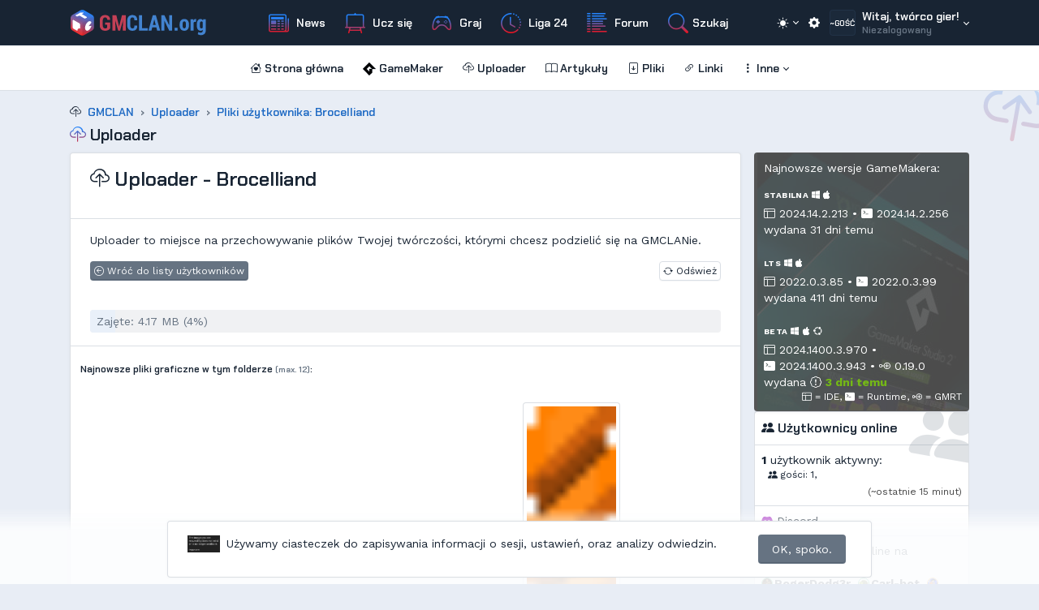

--- FILE ---
content_type: text/html; charset=utf-8
request_url: https://gmclan.org/uploader/folder/2404
body_size: 19398
content:
<!DOCTYPE html>
<html lang="pl">
<head>
    <meta charset="utf-8"/>
    <!-- GMCLAN v3 (c) Piotr "gnysek" Gnys, based on GMCLAN v2 (c) Ranma_man/Ranmus code -->
    <meta name="viewport" content="width=device-width, initial-scale=1, viewport-fit=cover"/>
        <title>Uploader - Brocelliand | GameMaker Polska &bull; Tworzenie gier - GMCLAN.org</title>
    <link rel="preconnect" href="https://cdn.jsdelivr.net"/>
    <link rel="preconnect" href="https://fonts.gstatic.com">
    <script src="https://cdn.jsdelivr.net/npm/jquery@3.6.4/dist/jquery.min.js"></script>
    <script src="https://cdn.jsdelivr.net/npm/@tabler/core@1.0.0-beta19/dist/js/tabler.min.js"></script>
    <script src="https://cdn.jsdelivr.net/npm/js-cookie@3.0.1/dist/js.cookie.min.js"></script>
    <link rel="stylesheet" href="https://cdn.jsdelivr.net/npm/@tabler/core@1.0.0-beta19/dist/css/tabler.min.css"/>
    <link rel="stylesheet" href="https://cdn.jsdelivr.net/npm/bootstrap-icons@1.10.2/font/bootstrap-icons.css"/>
    <link href="https://fonts.googleapis.com/css?family=Chakra+Petch:600|Work+Sans:400,700&display=swap" rel="stylesheet">
    <link rel="stylesheet" type="text/css" href="https://gmclan.org/media/css/gmclan.css?v=1752132891"/>
    <script type="text/javascript" src="https://gmclan.org/media/js/gmclan.js?v=1698065171"></script>
    <style>
        :root, [data-bs-theme] {
            --gmclan-font-header: 'Chakra Petch', 'Segoe UI', Roboto, 'Helvetica Neue', sans-serif;
            --tblr-font-sans-serif: 'Work Sans', 'Segoe UI', Roboto, 'Helvetica Neue', sans-serif;
            --tblr-font-monospace: 'Jetbrains Mono', Menlo, Monaco, Consolas, 'Liberation Mono', 'Courier New', monospace;
        }
    </style>
    <link rel="shortcut icon" type="image/x-icon" href="/media/images/gmclan-icon-2021.png"/>
    <link rel="icon" type="image/png" href="/media/images/gmclan-icon-2021.png" sizes="192x192"/>
    <link rel="stylesheet" type="text/css" href="https://gmclan.org/media/js/dropzone/dropzone.css?v=1581685750"/>

<link rel="stylesheet" type="text/css" href="https://gmclan.org/media/js/dropzone/basic.css?v=1581685750"/>

<link rel="stylesheet" type="text/css" href="https://gmclan.org/media/js/toast.css?v=1673395104"/>

<script type="text/javascript" src="https://gmclan.org/media/js/dropzone/dropzone.js?v=1581685750"></script>

<script type="text/javascript" src="https://gmclan.org/media/js/toast.min.js?v=1673397027"></script>

<script type="text/javascript" src="https://cdnjs.cloudflare.com/ajax/libs/fslightbox/3.0.9/index.js"></script>
    <meta property="og:title" content="Uploader - Brocelliand | GameMaker Polska &bull; Tworzenie gier - GMCLAN.org"/>
        <meta property="og:type" content="website"/>
	<meta name="robots" content="index">
	<meta name="keywords" content="game maker,gamemaker,tworzenie,gier,delphi,cpp,programowanie,studio,unity,godot,construct,yoyogames,gmclan,gm,opera">
	<meta name="description" content="GMCLAN.org to polskie centrum programu GameMaker. Ucz się, projektuj i tw&oacute;rz własne gry razem z nami! Znajdziesz tu odpowiedzi jak tworzyć gry plaformowe, przygodowe, top-down, wyścigowe, rpg, FPS i inne. Dowiesz się też jak eksportować je na Windows, Ubuntu, MacOs, Android, iOS, iPhone, Sony PlayStation, Microsoft Xbox Series, Nintendo Switch.">
	<meta property="og:description" content="GMCLAN.org to polskie centrum programu GameMaker. Ucz się, projektuj i tw&oacute;rz własne gry razem z nami! Znajdziesz tu odpowiedzi jak tworzyć gry plaformowe, przygodowe, top-down, wyścigowe, rpg, FPS i inne. Dowiesz się też jak eksportować je na Windows, Ubuntu, MacOs, Android, iOS, iPhone, Sony PlayStation, Microsoft Xbox Series, Nintendo Switch."/>
        <script type="application/ld+json">
        {
            "@context" : "http://schema.org",
            "@type" : "Organization",
            "name" : "GameMaker Polska - GMCLAN.org",
            "url" : "https://gmclan.org",
            "sameAs" : [
                "https://patronite.gmclan.org",
                "https://github.gmclan.org",
                "https://facebook.gmclan.org",
                "https://www.youtube.com/c/GameMakerPolska",
                "https://www.facebook.com/GMCLAN/",
                "https://github.com/gmclan-org/",
                "https://patronite.pl/GMCLAN/"
            ]
        }
    </script>
</head>
<body data-bs-theme="auto" class="">

<script>
    $(function () {
        $('[data-bs-toggle="tooltip"]').tooltip()
    })
</script>

<div class="page">
<!--<div class="sticky-top">-->
<header class="sticky-top navbar navbar-expand-lg d-print-none font-header" data-bs-theme="dark">
    <div class="container-xl">
        <!-- LOGO -->
        <div class="navbar-brand d-none-navbar-horizontal pe-0 pe-md-3">
            <a href="/"><img class="navbar-brand-image" src="/media/images/gmclan-logo-2021.svg" alt="GMCLAN.org" title="GMCLAN.org"></a>
        </div>
        <!-- user sidebar -->
        <div class="navbar-nav flex-row order-lg-last ms-auto">
            <div class="nav-item dropdown text-left">
                <a data-bs-toggle="dropdown" class="text-reset dropdown-toggle in-light-theme cursor-pointer"><i class="mx-0 bi bi-sun-fill"></i></a>
                <a data-bs-toggle="dropdown" class="text-reset dropdown-toggle in-dark-theme cursor-pointer"><i class="mx-0 bi bi-moon-stars-fill"></i></a>
                <a data-bs-toggle="dropdown" class="text-reset dropdown-toggle in-retro-theme cursor-pointer"><i class="mx-0 bi bi-layout-text-window"></i></a>
                <div class="dropdown-menu dropdown-menu-end dropdown-menu-arrow">
                    <div style="background: #f6f8fb; color: black;"><a class="dropdown-item d-block cursor-pointer" onclick="changeTheme('light');"><i class="mx-0 bi bi-sun-fill"></i> Jasny motyw</a></div>
                    <div style="background: #151f2c; color: white;"><a class="dropdown-item d-block cursor-pointer" onclick="changeTheme('dark');"><i class="mx-0 bi bi-moon-stars-fill"></i> Ciemny motyw</a></div>
                    <div style="background: #96a4b2; color: black;"><a class="dropdown-item d-block cursor-pointer" onclick="changeTheme('retro');"><i class="mx-0 bi bi-layout-text-window"></i> Retro</a></div>
                    <a class="dropdown-item d-block cursor-pointer" onclick="changeTheme('auto');"><i class="mx-0 bi bi-circle-half"></i> Automatyczny motyw</a>
                </div>
            </div>
            <div class="d-flex">
                <a class="nav-link cursor-pointer" data-bs-toggle="modal" data-bs-target="#settingsModal" title="Ustawienia"><i class="mx-0 bi bi-gear-fill"></i></a>
            </div>

            <div class="nav-item dropdown">
                                    <div class="navbar-nav flex-row order-md-last">

    <div class="nav-item dropdown">
        <a class="nav-link d-flex lh-1 text-reset p-0 dropdown-toggle" data-bs-toggle="dropdown" href="#" data-bs-auto-close="false" aria-expanded="false">
            <span class="avatar avatar-sm text-white" style="font-size: 0.6rem;">~GOŚĆ</span>
            <div class="d-none d-xl-block ps-2">
                <div>Witaj, twórco gier!</div>
                <div class="mt-1 small text-muted">Niezalogowany</div>
            </div>
        </a>
        <div class="p-2 dropdown-menu dropdown-menu-end dropdown-menu-arrow">
            <div class="mb-2 fw-bold">Zaloguj się</div>
            <form action="https://forum.gmclan.org/index.php?/login/" method="post" name="LOGIN" style="min-width: 250px;">
    <div class="mb-1">
        <input type="text" id="floatingLogin" class="form-control" name="auth" placeholder="login">
    </div>
    <div class="my-1">
        <div class="text-end small mb-1"><a href="https://forum.gmclan.org/lostpassword">Nie pamiętam hasła</a></div>
        <input type="password" id="floatingPass" class="form-control" name="password" placeholder="hasło">
    </div>

    <label class="form-check">
        <input type="checkbox" class="form-check-input" name="remember_me" value="1" checked="checked">
        <span class="form-check-label">Loguj automatycznie</span>
    </label>

    <div class="text-end">
        <button type="submit" class="btn btn-sm btn-primary" name="_processLogin" value="usernamepassword">Zaloguj</button>
    </div>

    <!--            <input type="hidden" name="login__standard_submitted" value="1">-->
    <input type="hidden" name="csrfKey" value="e307cdfed6778b7cf9d8fbe4a1d94d11">
    <input type="hidden" name="ref" value="aHR0cHM6Ly9mb3J1bS5nbWNsYW4ub3Jn">
    <!--            <input type="hidden" name="_processLogin" value="usernamepassword">-->

    <div class="hr-text my-3">LUB</div>
    Nie masz konta? <a href="https://forum.gmclan.org/register" class="panel_menu">Zarejestruj się &raquo;</a>
</form>
        </div>
    </div>

</div>
                            </div>
        </div>
        <div class="vr mx-2 d-lg-none"></div>
        <button class="navbar-toggler" type="button" data-bs-toggle="collapse" data-bs-target="#gmclan-menu">
            <span class="navbar-toggler-icon"></span>
        </button>
        <!-- middle/collapese -->
        <div id="gmclan-menu" class="collapse navbar-collapse">
            <div class="d-flex flex-row justify-content-center w-100">
                <div class="col-6 col-lg-auto">
                    <ul class="navbar-nav">
                                                    <li class="nav-item">
                                <a class="nav-link" href="https://gmclan.org/newsy" title="News"><span><i class="bi bi-newspaper text-gmclanish"></i> News</span></a>                            </li>
                                                    <li class="nav-item">
                                <a class="nav-link" href="https://gmclan.org/kursy" title="Ucz się"><span><i class="bi bi-easel2 text-gmclanish"></i> Ucz się</span></a>                            </li>
                                                    <li class="nav-item">
                                <a class="nav-link" href="https://gmclan.org/showcase" title="Graj"><span><i class="bi bi-controller text-gmclanish"></i> Graj</span></a>                            </li>
                                                    <li class="nav-item">
                                <a class="nav-link" href="https://gmclan.org/liga24" title="Liga 24"><span><i class="bi bi-clock-history text-gmclanish"></i> Liga 24</span></a>                            </li>
                                                    <li class="nav-item">
                                <a class="nav-link" href="https://forum.gmclan.org/" title="Forum"><span><i class="bi bi-list-columns-reverse text-gmclanish"></i> Forum</span></a>                            </li>
                                                <li class="nav-item">
                            <a class="nav-link cursor-pointer" data-bs-toggle="modal" data-bs-target="#searchModal"><span><i class="bi bi-search text-gmclanish"></i></span> Szukaj</a>
                        </li>
                    </ul>
                </div>
                <div class="col-6 d-lg-none">
                                                            <ul class="navbar-nav">
                        <li class="nav-item"><a class="nav-link" href="/"><span><i class="bi bi-house-heart"></i> Strona główna</a></span></li>
                        <li class="nav-item"><a class="nav-link" href="/gamemaker"><span><span class="bi"><svg xmlns="http://www.w3.org/2000/svg" width="16" height="16" viewBox="0 0 115 115" stroke-width="2" class="align-text-bottom gm-icon-fill" stroke="currentColor" fill="none" stroke-linecap="round" stroke-linejoin="round">
                    <path d="M0 57.431 57.432 0l57.374 57.489h-32.71L57.374 32.826 32.711 57.49l24.72 24.663V57.49h24.664v33.056l-24.664 24.376L0 57.431"></path>
                </svg></span> GameMaker</span></a></li>
                        <li class="nav-item"><a class="nav-link" href="/uploader"><span><i class="bi bi-cloud-upload"></i> Uploader</span></a></li>
                        <li class="nav-item dropdown"><a class="nav-link" href="/artykuly"><span><i class="bi bi-book"></i> Artykuły</a></span></li>
                        <li class="nav-item dropdown"><a class="nav-link" href="/pliki"><span><i class="bi bi-file-arrow-down"></i> Pliki</span></a></li>
                        <li class="nav-item dropdown"><a class="nav-link" href="/linki"><span><i class="bi bi-link-45deg"></i> Linki</span></a></li>
                        <li class="nav-item dropdown">
                            <a class="nav-link dropdown-toggle" href="/" data-bs-toggle="dropdown"><span><i class="bi bi-three-dots-vertical"></i> Inne</span></a>
                            <div class="dropdown-menu">
                                <a class="dropdown-item" href="/redakcja"><span><i class="bi bi-people-fill"></i> Redakcja</span></a>
                                <a class="dropdown-item" href="/statystyki"><span><i class="bi bi-clipboard-data"></i> Statystyki</span></a>
                                <a class="dropdown-item" href="/wiki"><span><i class="bi bi-book"></i> Wiki</span></a>
                                <a class="dropdown-item" href="/ankiety"><span><i class="bi bi-bar-chart-fill"></i> Archiwum Ankiet</span></a>
                                <a class="dropdown-item" href="/shoutbox"><span><i class="bi bi-chat-square-text"></i> Archiwum Shoutbox</span></a>
                            </div>
                        </li>
                                            </ul>
                                    </div>
            </div>
        </div>
    </div>
</header>
<div class="navbar navbar-expand-lg navbar-light d-print-none py-0 min-height-0 font-header">
    <div class="container-xl">
        <div id="gmclan-submenu" class="collapse navbar-collapse">
            <div class="d-flex flex-column flex-md-row flex-fill align-items-stretch align-items-md-center justify-content-center py-1">
                                    <ul class="navbar-nav">
                        <li class="nav-item"><a class="nav-link" href="/"><span><i class="bi bi-house-heart"></i> Strona główna</a></span></li>
                        <li class="nav-item"><a class="nav-link" href="/gamemaker"><span><span class="bi"><svg xmlns="http://www.w3.org/2000/svg" width="16" height="16" viewBox="0 0 115 115" stroke-width="2" class="align-text-bottom gm-icon-fill" stroke="currentColor" fill="none" stroke-linecap="round" stroke-linejoin="round">
                    <path d="M0 57.431 57.432 0l57.374 57.489h-32.71L57.374 32.826 32.711 57.49l24.72 24.663V57.49h24.664v33.056l-24.664 24.376L0 57.431"></path>
                </svg></span> GameMaker</span></a></li>
                        <li class="nav-item"><a class="nav-link" href="/uploader"><span><i class="bi bi-cloud-upload"></i> Uploader</span></a></li>
                        <li class="nav-item dropdown"><a class="nav-link" href="/artykuly"><span><i class="bi bi-book"></i> Artykuły</a></span></li>
                        <li class="nav-item dropdown"><a class="nav-link" href="/pliki"><span><i class="bi bi-file-arrow-down"></i> Pliki</span></a></li>
                        <li class="nav-item dropdown"><a class="nav-link" href="/linki"><span><i class="bi bi-link-45deg"></i> Linki</span></a></li>
                        <li class="nav-item dropdown">
                            <a class="nav-link dropdown-toggle" href="/" data-bs-toggle="dropdown"><span><i class="bi bi-three-dots-vertical"></i> Inne</span></a>
                            <div class="dropdown-menu">
                                <a class="dropdown-item" href="/redakcja"><span><i class="bi bi-people-fill"></i> Redakcja</span></a>
                                <a class="dropdown-item" href="/statystyki"><span><i class="bi bi-clipboard-data"></i> Statystyki</span></a>
                                <a class="dropdown-item" href="/wiki"><span><i class="bi bi-book"></i> Wiki</span></a>
                                <a class="dropdown-item" href="/ankiety"><span><i class="bi bi-bar-chart-fill"></i> Archiwum Ankiet</span></a>
                                <a class="dropdown-item" href="/shoutbox"><span><i class="bi bi-chat-square-text"></i> Archiwum Shoutbox</span></a>
                            </div>
                        </li>
                                            </ul>
                                </div>
        </div>
    </div>
</div>
<!--</div>-->

<div class="modal fade" id="searchModal" tabindex="1">
    <div class="modal-dialog modal-fullscreen">
        <div class="modal-content">
            <div class="modal-header">
                <div class="h2 modal-title mx-auto">Wyszukiwanie na GMCLANie:</div>
                <button type="button" class="btn-close" data-bs-dismiss="modal"></button>
            </div>
            <div class="modal-body">
                <div class="container-sm">
                    <form action="./" method="get" autocomplete="off" novalidate="" onsubmit="return false;">
                        <div class="input-icon">
                            <span class="input-icon-addon"><i class="bi bi-search"></i></span>
                            <input type="text" value="" class="form-control form-control-lg text-body gmclan-search" id="search" placeholder="Szukaj…">
                        </div>
                    </form>

                    <div class="my-2 container-sm bg-yellow-lt text-body text-center rounded-2 overflow-hidden">
                        <div class="bg-clearance-tape py-1"></div>
                        <div class="py-2">
                            Wyszukiwanie na GMCLANie jest na razie w fazie eksperymentalnej. Przesukiwanie działa jedynie na tytułach artykułów, newsów i zasobów.
                        </div>
                    </div>
                    <div id="searchResults" class="container-sm mt-3"></div>

                </div>

            </div>
        </div>
    </div>
    <script>
        $('body').ready(function () {
            let lastWord = '';
            let timeout = null;

            $('#searchModal').on('shown.bs.modal', function () {
                $('#search').focus().trigger('keyup');
            });

            $('#search').on('keyup', function () {
                let s = $(this).val();
                let r = $('#searchResults');

                if (s.length === 0) {
                    r.text('Wpisz czego szukasz, aby zobaczyć wyniki.');
                } else if (s.length < 3) {
                    r.text('Wpisz co najmniej 3 znaki, aby rozpocząć wyszukiwanie.')
                } else {
                    if (s === lastWord) {
                        return false;
                    }

                    lastWord = s;

                    if (timeout !== null) {
                        clearTimeout(timeout);
                    }

                    setTimeout(function(){search(s);}, 500);

                }
            });

            function search(s) {
                $.ajax({
                    url: '/search/',
                    data: {q: s},
                    method: 'POST',
                    complete: function(data) {
                        $('#searchResults').html(data.responseText);
                    }
                });
            }
        });
    </script>
</div>



<!--<div>-->
<!--    <div class="gmclan-splash-separator"></div>-->
<!--</div>-->

<main role="main" class="page-wrapper relative">

            <div class="card-stamp">
            <div class="card-stamp-icon">
                <span class="bi bi-cloud-upload text-gmclanish"></span>
            </div>
        </div>
    
    <div class="container-fluid container-xl">

        <div class="magic-when-retro">

        <div class="row my-2 gy-1">
                                    <div class="col">
                                                    <ol class="breadcrumb breadcrumb-arrows my-1 font-header" aria-label="breadcrumbs" itemscope itemtype="https://schema.org/BreadcrumbList"><li class="breadcrumb-item" itemprop="itemListElement" itemscope itemtype="https://schema.org/ListItem"><i class="bi bi-cloud-upload me-2"></i><a itemprop="item" href="https://gmclan.org/" title="GMCLAN"><span itemprop="name">GMCLAN</span><meta itemprop="position" content="1" /></a></li><li itemprop="itemListElement" itemscope itemtype="https://schema.org/ListItem" class="breadcrumb-item"><a itemprop="item" href="https://gmclan.org/uploader" title="Uploader"><span itemprop="name">Uploader</span><meta itemprop="position" content="2" /></a></li><li itemprop="itemListElement" itemscope itemtype="https://schema.org/ListItem" class="breadcrumb-item"><a itemprop="item" class="active" href="https://gmclan.org/uploader/folder/2404" title="Pliki użytkownika: Brocelliand"><span itemprop="name">Pliki użytkownika: Brocelliand</span><meta itemprop="position" content="3" /></a></li></ol>                                                    <h1 class="page-title"><span><i class="bi bi-cloud-upload text-gmclanish"></i> Uploader</span></h1>
                            </div>
        </div>

        <div class="magic-when-retro-inner">
        <div class="row">
            <div class="col-md-9">
                
<div class="card">
    <div class="card-header">
        <h1 class="font-header"><i class="bi bi-cloud-upload"></i> Uploader - Brocelliand</h1>
    </div>


    <div class="card-body">
        <p>Uploader to miejsce na przechowywanie plików Twojej twórczości, którymi chcesz podzielić się na GMCLANie.</p>

        <div class="row">
            <div class="col-12 text-center col-md-8 text-md-start">
                <a href="/uploader" class="btn btn-sm btn-secondary d-block d-sm-inline-block mb-1"><span><i class="bi bi-arrow-left-circle"></i> Wróć do listy użytkowników</span></a>
                            </div>
            <div class="col-12 text-center col-md-4 text-md-end">
                <span class="spinner-border spinner-border-sm" id="refresh-indicator" style="vertical-align: middle; display: none;"></span>
                <button class="btn btn-sm" id="refresh-button" onclick="reloadFolders();"><span><i class="bi bi-arrow-repeat"></i> Odśwież</span></button>
            </div>
        </div>

            </div>
    <div id="folders">
    <div class="card-body border-bottom">
        <div class="row align-items-center gy-1">
                        <div class="col">
                
                <div class="progressbg bg-secondary-lt rounded">
                    <div class="progress progressbg-progress">
                        <div class="progress-bar bg-primary-lt" style="width: 4%" role="progressbar"></div>
                    </div>
                    <div class="progressbg-text">Zajęte: 4.17 MB (4%)</div>
                </div>
            </div>

                    </div>
    </div>

                            <div class="row row-cards align-items-center m-1">
                <div class="col-12"><div class="h5">Najnowsze pliki graficzne w tym folderze <span class="text-muted small">(max. 12)</span>:</div></div>
                                    <div class="col-3 col-sm-3 col-lg-2">
                        <div class="card">
                            <div class="card-body p-1"><a data-fslightbox="gallery" href="/uploader/2404/soldier.png" target="_blank"><img class="w-100" src="/uploader/2404/soldier.png"></a></div>
                        </div>
                    </div>
                                    <div class="col-3 col-sm-3 col-lg-2">
                        <div class="card">
                            <div class="card-body p-1"><a data-fslightbox="gallery" href="/uploader/2404/av4.png" target="_blank"><img class="w-100" src="/uploader/2404/av4.png"></a></div>
                        </div>
                    </div>
                                    <div class="col-3 col-sm-3 col-lg-2">
                        <div class="card">
                            <div class="card-body p-1"><a data-fslightbox="gallery" href="/uploader/2404/avatar_paladin.png" target="_blank"><img class="w-100" src="/uploader/2404/avatar_paladin.png"></a></div>
                        </div>
                    </div>
                                    <div class="col-3 col-sm-3 col-lg-2">
                        <div class="card">
                            <div class="card-body p-1"><a data-fslightbox="gallery" href="/uploader/2404/screen1.png" target="_blank"><img class="w-100" src="/uploader/2404/screen1.png"></a></div>
                        </div>
                    </div>
                                    <div class="col-3 col-sm-3 col-lg-2">
                        <div class="card">
                            <div class="card-body p-1"><a data-fslightbox="gallery" href="/uploader/2404/lina.png" target="_blank"><img class="w-100" src="/uploader/2404/lina.png"></a></div>
                        </div>
                    </div>
                                    <div class="col-3 col-sm-3 col-lg-2">
                        <div class="card">
                            <div class="card-body p-1"><a data-fslightbox="gallery" href="/uploader/2404/fire_follower.png" target="_blank"><img class="w-100" src="/uploader/2404/fire_follower.png"></a></div>
                        </div>
                    </div>
                                    <div class="col-3 col-sm-3 col-lg-2">
                        <div class="card">
                            <div class="card-body p-1"><a data-fslightbox="gallery" href="/uploader/2404/medi.png" target="_blank"><img class="w-100" src="/uploader/2404/medi.png"></a></div>
                        </div>
                    </div>
                                    <div class="col-3 col-sm-3 col-lg-2">
                        <div class="card">
                            <div class="card-body p-1"><a data-fslightbox="gallery" href="/uploader/2404/mask.png" target="_blank"><img class="w-100" src="/uploader/2404/mask.png"></a></div>
                        </div>
                    </div>
                                    <div class="col-3 col-sm-3 col-lg-2">
                        <div class="card">
                            <div class="card-body p-1"><a data-fslightbox="gallery" href="/uploader/2404/screen2.png" target="_blank"><img class="w-100" src="/uploader/2404/screen2.png"></a></div>
                        </div>
                    </div>
                                    <div class="col-3 col-sm-3 col-lg-2">
                        <div class="card">
                            <div class="card-body p-1"><a data-fslightbox="gallery" href="/uploader/2404/png.png" target="_blank"><img class="w-100" src="/uploader/2404/png.png"></a></div>
                        </div>
                    </div>
                                    <div class="col-3 col-sm-3 col-lg-2">
                        <div class="card">
                            <div class="card-body p-1"><a data-fslightbox="gallery" href="/uploader/2404/normal_bandit.png" target="_blank"><img class="w-100" src="/uploader/2404/normal_bandit.png"></a></div>
                        </div>
                    </div>
                                    <div class="col-3 col-sm-3 col-lg-2">
                        <div class="card">
                            <div class="card-body p-1"><a data-fslightbox="gallery" href="/uploader/2404/n.gif" target="_blank"><img class="w-100" src="/uploader/2404/n.gif"></a></div>
                        </div>
                    </div>
                            </div>
            <script>
                $().ready(function () {
                    refreshFsLightbox();
                });
            </script>
        

        <div class="table-responsive">
    <table class="table table-striped table-hover table-nowrap table-uploader">
        <thead>
        <tr>
            <th colspan="2">Plik</th>
            <th class="text-center">Pobrań</th>
            <th class="text-end">Rozmiar</th>
            <th class="text-end">Data uploadu</th>
                    </tr>
        </thead>
                            <tr>
                <td class="relative">
                    <i class="bi bi-filetype-png"></i> <a class="stretched-link" target="_blank" href="https://gmclan.org/uploader/plik/7720,soldier" title="soldier.png">soldier.png</a>                </td>
                <td>
                    <a href="/uploader/2404/soldier.png" data-fslightbox="uploader-gallery" class="link-muted">Podgląd <i class="bi bi-zoom-in"></i></a>                </td>
                <td class="text-center">768</td>
                <td class="text-end">672.00 B</td>
                <td class="text-end">01.04.2014 11:34:43</td>
                            </tr>
                                <tr>
                <td class="relative">
                    <i class="bi bi-filetype-png"></i> <a class="stretched-link" target="_blank" href="https://gmclan.org/uploader/plik/7704,av4" title="av4.png">av4.png</a>                </td>
                <td>
                    <a href="/uploader/2404/av4.png" data-fslightbox="uploader-gallery" class="link-muted">Podgląd <i class="bi bi-zoom-in"></i></a>                </td>
                <td class="text-center">700</td>
                <td class="text-end">3.06 KB</td>
                <td class="text-end">01.04.2014 11:34:43</td>
                            </tr>
                                <tr>
                <td class="relative">
                    <i class="bi bi-filetype-png"></i> <a class="stretched-link" target="_blank" href="https://gmclan.org/uploader/plik/7705,avatar_paladin" title="avatar_paladin.png">avatar_paladin.png</a>                </td>
                <td>
                    <a href="/uploader/2404/avatar_paladin.png" data-fslightbox="uploader-gallery" class="link-muted">Podgląd <i class="bi bi-zoom-in"></i></a>                </td>
                <td class="text-center">665</td>
                <td class="text-end">7.32 KB</td>
                <td class="text-end">01.04.2014 11:34:43</td>
                            </tr>
                                <tr>
                <td class="relative">
                    <i class="bi bi-filetype-png"></i> <a class="stretched-link" target="_blank" href="https://gmclan.org/uploader/plik/7718,screen1" title="screen1.png">screen1.png</a>                </td>
                <td>
                    <a href="/uploader/2404/screen1.png" data-fslightbox="uploader-gallery" class="link-muted">Podgląd <i class="bi bi-zoom-in"></i></a>                </td>
                <td class="text-center">733</td>
                <td class="text-end">25.01 KB</td>
                <td class="text-end">01.04.2014 11:34:43</td>
                            </tr>
                                <tr>
                <td class="relative">
                    <i class="bi bi-filetype-png"></i> <a class="stretched-link" target="_blank" href="https://gmclan.org/uploader/plik/7710,lina" title="lina.png">lina.png</a>                </td>
                <td>
                    <a href="/uploader/2404/lina.png" data-fslightbox="uploader-gallery" class="link-muted">Podgląd <i class="bi bi-zoom-in"></i></a>                </td>
                <td class="text-center">731</td>
                <td class="text-end">568.00 B</td>
                <td class="text-end">01.04.2014 11:34:43</td>
                            </tr>
                                <tr>
                <td class="relative">
                    <i class="bi bi-filetype-png"></i> <a class="stretched-link" target="_blank" href="https://gmclan.org/uploader/plik/7708,fire_follower" title="fire_follower.png">fire_follower.png</a>                </td>
                <td>
                    <a href="/uploader/2404/fire_follower.png" data-fslightbox="uploader-gallery" class="link-muted">Podgląd <i class="bi bi-zoom-in"></i></a>                </td>
                <td class="text-center">716</td>
                <td class="text-end">833.00 B</td>
                <td class="text-end">01.04.2014 11:34:43</td>
                            </tr>
                                <tr>
                <td class="relative">
                    <i class="bi bi-filetype-png"></i> <a class="stretched-link" target="_blank" href="https://gmclan.org/uploader/plik/7712,medi" title="medi.png">medi.png</a>                </td>
                <td>
                    <a href="/uploader/2404/medi.png" data-fslightbox="uploader-gallery" class="link-muted">Podgląd <i class="bi bi-zoom-in"></i></a>                </td>
                <td class="text-center">742</td>
                <td class="text-end">320.00 B</td>
                <td class="text-end">01.04.2014 11:34:42</td>
                            </tr>
                                <tr>
                <td class="relative">
                    <i class="bi bi-filetype-png"></i> <a class="stretched-link" target="_blank" href="https://gmclan.org/uploader/plik/7711,mask" title="mask.png">mask.png</a>                </td>
                <td>
                    <a href="/uploader/2404/mask.png" data-fslightbox="uploader-gallery" class="link-muted">Podgląd <i class="bi bi-zoom-in"></i></a>                </td>
                <td class="text-center">719</td>
                <td class="text-end">678.00 B</td>
                <td class="text-end">01.04.2014 11:34:42</td>
                            </tr>
                                <tr>
                <td class="relative">
                    <img src="/data/skins/1/images/smi_rar.gif"> <a class="stretched-link" target="_blank" href="https://gmclan.org/uploader/plik/7717,pre1" title="pre1.rar">pre1.rar</a>                </td>
                <td>
                                    </td>
                <td class="text-center">710</td>
                <td class="text-end">0.96 MB</td>
                <td class="text-end">01.04.2014 11:34:42</td>
                            </tr>
                                <tr>
                <td class="relative">
                    <i class="bi bi-filetype-png"></i> <a class="stretched-link" target="_blank" href="https://gmclan.org/uploader/plik/7719,screen2" title="screen2.png">screen2.png</a>                </td>
                <td>
                    <a href="/uploader/2404/screen2.png" data-fslightbox="uploader-gallery" class="link-muted">Podgląd <i class="bi bi-zoom-in"></i></a>                </td>
                <td class="text-center">698</td>
                <td class="text-end">29.49 KB</td>
                <td class="text-end">01.04.2014 11:34:42</td>
                            </tr>
                                <tr>
                <td class="relative">
                    <i class="bi bi-filetype-png"></i> <a class="stretched-link" target="_blank" href="https://gmclan.org/uploader/plik/7716,png" title="png.png">png.png</a>                </td>
                <td>
                    <a href="/uploader/2404/png.png" data-fslightbox="uploader-gallery" class="link-muted">Podgląd <i class="bi bi-zoom-in"></i></a>                </td>
                <td class="text-center">707</td>
                <td class="text-end">1.56 KB</td>
                <td class="text-end">01.04.2014 11:34:41</td>
                            </tr>
                                <tr>
                <td class="relative">
                    <i class="bi bi-filetype-png"></i> <a class="stretched-link" target="_blank" href="https://gmclan.org/uploader/plik/7715,normal_bandit" title="normal_bandit.png">normal_bandit.png</a>                </td>
                <td>
                    <a href="/uploader/2404/normal_bandit.png" data-fslightbox="uploader-gallery" class="link-muted">Podgląd <i class="bi bi-zoom-in"></i></a>                </td>
                <td class="text-center">719</td>
                <td class="text-end">737.00 B</td>
                <td class="text-end">01.04.2014 11:34:41</td>
                            </tr>
                                <tr>
                <td class="relative">
                    <img src="/data/skins/1/images/smi_graphic.gif"> <a class="stretched-link" target="_blank" href="https://gmclan.org/uploader/plik/7713,n" title="n.gif">n.gif</a>                </td>
                <td>
                    <a href="/uploader/2404/n.gif" data-fslightbox="uploader-gallery" class="link-muted">Podgląd <i class="bi bi-zoom-in"></i></a>                </td>
                <td class="text-center">755</td>
                <td class="text-end">1.26 KB</td>
                <td class="text-end">01.04.2014 11:34:41</td>
                            </tr>
                                <tr>
                <td class="relative">
                    <i class="bi bi-filetype-png"></i> <a class="stretched-link" target="_blank" href="https://gmclan.org/uploader/plik/7722,xiezhi" title="xiezhi.png">xiezhi.png</a>                </td>
                <td>
                    <a href="/uploader/2404/xiezhi.png" data-fslightbox="uploader-gallery" class="link-muted">Podgląd <i class="bi bi-zoom-in"></i></a>                </td>
                <td class="text-center">740</td>
                <td class="text-end">5.00 KB</td>
                <td class="text-end">01.04.2014 11:34:41</td>
                            </tr>
                                <tr>
                <td class="relative">
                    <img src="/data/skins/1/images/smi_rar.gif"> <a class="stretched-link" target="_blank" href="https://gmclan.org/uploader/plik/7709,game" title="game.rar">game.rar</a>                </td>
                <td>
                                    </td>
                <td class="text-center">702</td>
                <td class="text-end">1.35 MB</td>
                <td class="text-end">01.04.2014 11:34:41</td>
                            </tr>
                                <tr>
                <td class="relative">
                    <i class="bi bi-filetype-png"></i> <a class="stretched-link" target="_blank" href="https://gmclan.org/uploader/plik/7707,dragon" title="dragon.png">dragon.png</a>                </td>
                <td>
                    <a href="/uploader/2404/dragon.png" data-fslightbox="uploader-gallery" class="link-muted">Podgląd <i class="bi bi-zoom-in"></i></a>                </td>
                <td class="text-center">748</td>
                <td class="text-end">1.16 K</td>
                <td class="text-end">01.04.2014 11:34:40</td>
                            </tr>
                                <tr>
                <td class="relative">
                    <i class="bi bi-filetype-png"></i> <a class="stretched-link" target="_blank" href="https://gmclan.org/uploader/plik/7706,crown" title="crown.png">crown.png</a>                </td>
                <td>
                    <a href="/uploader/2404/crown.png" data-fslightbox="uploader-gallery" class="link-muted">Podgląd <i class="bi bi-zoom-in"></i></a>                </td>
                <td class="text-center">693</td>
                <td class="text-end">619.00 B</td>
                <td class="text-end">01.04.2014 11:34:40</td>
                            </tr>
                                <tr>
                <td class="relative">
                    <img src="/data/skins/1/images/smi_graphic.gif"> <a class="stretched-link" target="_blank" href="https://gmclan.org/uploader/plik/7703,av" title="av.gif">av.gif</a>                </td>
                <td>
                    <a href="/uploader/2404/av.gif" data-fslightbox="uploader-gallery" class="link-muted">Podgląd <i class="bi bi-zoom-in"></i></a>                </td>
                <td class="text-center">808</td>
                <td class="text-end">1.26 KB</td>
                <td class="text-end">01.04.2014 11:34:40</td>
                            </tr>
                                <tr>
                <td class="relative">
                    <img src="/data/skins/1/images/smi_rar.gif"> <a class="stretched-link" target="_blank" href="https://gmclan.org/uploader/plik/7702,Nikog" title="Nikog.rar">Nikog.rar</a>                </td>
                <td>
                                    </td>
                <td class="text-center">830</td>
                <td class="text-end">1.77 MB</td>
                <td class="text-end">01.04.2014 11:34:40</td>
                            </tr>
                                <tr>
                <td class="relative">
                    <i class="bi bi-filetype-png"></i> <a class="stretched-link" target="_blank" href="https://gmclan.org/uploader/plik/7721,water_guardian" title="water_guardian.png">water_guardian.png</a>                </td>
                <td>
                    <a href="/uploader/2404/water_guardian.png" data-fslightbox="uploader-gallery" class="link-muted">Podgląd <i class="bi bi-zoom-in"></i></a>                </td>
                <td class="text-center">719</td>
                <td class="text-end">820.00 B</td>
                <td class="text-end">01.04.2014 11:34:40</td>
                            </tr>
                                <tr>
                <td class="relative">
                    <i class="bi bi-filetype-png"></i> <a class="stretched-link" target="_blank" href="https://gmclan.org/uploader/plik/7701,3" title="3.png">3.png</a>                </td>
                <td>
                    <a href="/uploader/2404/3.png" data-fslightbox="uploader-gallery" class="link-muted">Podgląd <i class="bi bi-zoom-in"></i></a>                </td>
                <td class="text-center">794</td>
                <td class="text-end">3.11 KB</td>
                <td class="text-end">01.04.2014 11:34:40</td>
                            </tr>
                                <tr>
                <td class="relative">
                    <i class="bi bi-filetype-png"></i> <a class="stretched-link" target="_blank" href="https://gmclan.org/uploader/plik/7714,necro" title="necro.png">necro.png</a>                </td>
                <td>
                    <a href="/uploader/2404/necro.png" data-fslightbox="uploader-gallery" class="link-muted">Podgląd <i class="bi bi-zoom-in"></i></a>                </td>
                <td class="text-center">737</td>
                <td class="text-end">14.43 KB</td>
                <td class="text-end">01.04.2014 11:34:39</td>
                            </tr>
                            <tfoot>
        <tr>
            <td colspan="3"></td>
            <td class="text-end">
                <i class="bi bi-pie-chart-fill"></i>
                4 MB / 100MB
            </td>
            <td></td>
        </tr>
        </tfoot>
    </table>
        </div>

    </div>
</div>

<script>
    $().ready(function () {
        let body = $('body');
        body.on('click', '.uploader-delete', function () {
            $(this).parents('tr').addClass('table-warning');
            if (confirm('Czy na pewno chcesz skasować?')) {
                $(this).parents('tr').addClass('table-danger');
                $.get($(this).attr('href'), function () {
                    reloadFolders();
                });
            } else {
                $(this).parents('tr').removeClass('table-warning');
            }
            return false;
        });
            });

    function reloadFolders() {
        $('#refresh-button').prop('disabled', true);
        $('#refresh-indicator').show();
        $('#folders').load('/uploader/folder/2404 #folders', function () {
            clearFilesInDropzone();
            refreshFsLightbox();
            $('#refresh-button').prop('disabled', false);
            $('#refresh-indicator').hide();
        });
    }

    function clearFilesInDropzone() {
        if (Dropzone.instances.length) {
            Dropzone.instances[0].removeAllFiles();
        }
    }
</script>

                                    <div class="mt-3"><ol class="breadcrumb breadcrumb-arrows my-1 font-header" aria-label="breadcrumbs" itemscope itemtype="https://schema.org/BreadcrumbList"><li class="breadcrumb-item" itemprop="itemListElement" itemscope itemtype="https://schema.org/ListItem"><i class="bi bi-cloud-upload me-2"></i><a itemprop="item" href="https://gmclan.org/" title="GMCLAN"><span itemprop="name">GMCLAN</span><meta itemprop="position" content="1" /></a></li><li itemprop="itemListElement" itemscope itemtype="https://schema.org/ListItem" class="breadcrumb-item"><a itemprop="item" href="https://gmclan.org/uploader" title="Uploader"><span itemprop="name">Uploader</span><meta itemprop="position" content="2" /></a></li><li itemprop="itemListElement" itemscope itemtype="https://schema.org/ListItem" class="breadcrumb-item"><a itemprop="item" class="active" href="https://gmclan.org/uploader/folder/2404" title="Pliki użytkownika: Brocelliand"><span itemprop="name">Pliki użytkownika: Brocelliand</span><meta itemprop="position" content="3" /></a></li></ol></div>
                            </div>
                            <div class="col-md-3">
                    <div class="position-fixed start-0 bottom-0 w-100 bottom-bar-theme" style="z-index: 1010;">

    <div id="cookie-info" >

    <div class="py-1"></div>

    <div class="d-flex justify-content-center container py-2" style="max-width: 900px;">
        <div class="card w-100">
        <div class="card-body">
            <div class="row g-3">
                <div class="col-12 col-md-10 text-center">
                    <div class="d-flex flex-row align-items-center">
                        <div class="pe-2"><img src="https://i.imgur.com/Tl8ZBUe.png" width="40" alt="Informacja o ciasteczkach"></div>
                        <div class="ml-2 mr-2"><span>Używamy ciasteczek do zapisywania informacji o sesji, ustawień, oraz analizy odwiedzin.</div>
                    </div>
                </div>
                <div class="col text-center">
                    <button class="btn btn-secondary" type="button" onclick="cookieClose();">OK, spoko.</button>
                </div>
            </div>
        </div>
        </div>
    </div>

</div>

<script>
    function cookieClose() {
        $('#cookie-info').slideUp();
        changeSetting('cookie', '1');
    }
</script>

    <div class="d-md-none" style="margin-bottom: 4vw;">
        <div class="btn-group shadow-lg m-2 d-flex gonet" role="group">
            <a class="btn btn-sm " data-bs-toggle="offcanvas" data-bs-target="#offcanvas-shoutbox"><span><i class="bi bi-chat-square-text big"></i><br>Shoutbox</span></a>
            <a class="btn btn-sm" data-bs-toggle="offcanvas" data-bs-target="#offcanvas-poll"><span style="margin-right: 20px;"><i class="bi bi-bar-chart-fill big"></i><br>Ankieta</span></a>
                        <div class="p-0 btn btn-sm" style="width: 20px; max-width: 20px;" class="position-relative" data-bs-toggle="offcanvas" data-bs-target="#offcanvas-latest">
                <svg class="outer-gonet position-absolute top-50 start-50 translate-middle " width="100%" height="100%" viewBox="0 0 202 222" version="1.1" xmlns="http://www.w3.org/2000/svg" xmlns:xlink="http://www.w3.org/1999/xlink" xml:space="preserve" xmlns:serif="http://www.serif.com/" style="z-index: 2; height: 16vw; min-height: 55px; width: initial; fill-rule:evenodd;clip-rule:evenodd;stroke-linejoin:round;stroke-miterlimit:2;"><g id="box-V3" serif:id="box V3">
    <defs>
        <linearGradient id="gmclan-gradient" x1="0" x2="0" y1="202" y2="0" gradientUnits="userSpaceOnUse">
            <stop offset="0%" stop-color="currentColor"/>
            <stop offset="100%" stop-color="currentColor"/>
    </linearGradient>
    </defs>
    <path d="M87.046,4.611c9.259,-5.324 20.649,-5.324 29.908,0c18.859,10.844 51.098,29.381 70,40.25c9.308,5.352 15.046,15.271 15.046,26.007l-0,80.289c0,10.737 -5.738,20.655 -15.046,26.007c-18.902,10.869 -51.141,29.406 -70,40.25c-9.259,5.324 -20.649,5.324 -29.908,-0c-18.859,-10.844 -51.098,-29.381 -70,-40.25c-9.308,-5.352 -15.046,-15.27 -15.046,-26.007l-0,-80.289c-0,-10.736 5.738,-20.655 15.046,-26.007c18.902,-10.869 51.141,-29.406 70,-40.25Z" style="z-index: 2; height: 16vw; min-height: 55px; width: initial; fill:url('#gmclan-gradient');"/></g></svg>
                <span style="color: var(--tblr-btn-hover-bg)">
                <svg class="outer-gonet position-absolute top-50 start-50 translate-middle " width="100%" height="100%" viewBox="0 0 173 190" version="1.1" xmlns="http://www.w3.org/2000/svg" xmlns:xlink="http://www.w3.org/1999/xlink" xml:space="preserve" xmlns:serif="http://www.serif.com/" style="z-index: 2; height: 11vw; min-height: 35px; width: initial; fill-rule:evenodd;clip-rule:evenodd;stroke-linejoin:round;stroke-miterlimit:2;"><g id="box-V3" serif:id="box V3"><path d="M70.931,4.004c9.325,-5.339 20.813,-5.339 30.138,0l56.862,32.557c9.325,5.338 15.069,15.205 15.069,25.883l0,65.112c-0,10.678 -5.744,20.545 -15.069,25.883l-56.862,32.557c-9.325,5.339 -20.813,5.339 -30.138,-0l-56.862,-32.557c-9.325,-5.338 -15.069,-15.205 -15.069,-25.883l-0,-65.112c0,-10.678 5.744,-20.545 15.069,-25.883l56.862,-32.557Zm1.833,136.005l0,-27.726c0,-5.339 -2.872,-10.273 -7.534,-12.942l-41.481,-23.75c-1.555,-0.89 -3.469,-0.89 -5.023,0c-1.555,0.89 -2.512,2.534 -2.512,4.314l0,47.5c0,5.339 2.872,10.272 7.535,12.941l27.585,15.794c0.142,-15.488 9.661,-22.646 21.43,-16.131Zm81.054,-21.33l-15.676,2.132c-0.575,0.078 -1.14,-0.199 -1.426,-0.699c-0.287,-0.501 -0.237,-1.124 0.126,-1.573c4.564,-5.659 14.864,-18.43 18.264,-22.682c0.731,-0.906 0.886,-2.144 0.399,-3.2c-3.991,-8.609 -12.436,-11.294 -22.199,-5.704c-13.605,7.79 -24.651,28.72 -24.651,46.71c-0,17.99 11.046,26.271 24.651,18.481c9.839,-5.633 18.339,-18.138 22.297,-31.43c0.149,-0.523 0.023,-1.086 -0.337,-1.496c-0.36,-0.411 -0.904,-0.614 -1.448,-0.539Zm-68.593,-86.774c4.567,-3.039 8.801,-6.107 11.821,-8.358c0.658,-0.493 0.923,-1.349 0.656,-2.122c-0.268,-0.774 -1.006,-1.289 -1.83,-1.278c-6.255,0.082 -16.014,0.213 -20.854,0.278c-2.16,0.029 -4.22,0.906 -5.73,2.438c-1.636,1.383 -4.335,3.256 -8.544,5.754c-8.316,4.936 -15.038,8.058 -22.553,10.373c-0.648,0.197 -1.121,0.748 -1.214,1.413c-0.092,0.665 0.213,1.323 0.782,1.686c2.595,1.868 6.06,4.484 8.404,6.267c1.65,1.226 3.831,1.495 5.732,0.705c3.349,-1.398 8.949,-3.801 14.617,-6.519l35.532,20.344c3.312,1.896 7.392,1.896 10.703,-0l7.393,-4.233c1.217,-0.697 1.967,-1.985 1.967,-3.379c-0,-1.394 -0.75,-2.682 -1.967,-3.379l-34.915,-19.99Z" style="z-index: 2; height: 11vw; min-height: 35px; width: initial; fill:currentColor;"/></g></svg>
                </span>
            </div>
                        <a class="btn btn-sm" href="/discord"><span style="margin-left: 20px;"><i class="bi bi-discord big"></i><br>Discord <i class="bi bi-box-arrow-up-right"></i></span></a>
            <a class="btn btn-sm" href="https://forum.gmclan.org/"><span><i class="bi bi-list-columns-reverse big"></i><br>Forum <i class="bi bi-box-arrow-up-right"></i></span></a>
        </div>
    </div>
</div>

<div class="vstack gap-2">

    <!-- online + latest -->
    <div id="offcanvas-latest" class="offcanvas-gmclan offcanvas-md offcanvas-end d-print-none">
        <div class="d-block overflow-y-auto">
            <div class="vstack gap-2">

                <div class="d-md-none" style="margin-top: .6rem !important; width: 88%;">
                    <a href="/" class="btn btn-sm w-100"><span><i class="bi bi-house-heart text-gmclanish"></i> Powrót na stronę główną GMCLAN.org</span></a>
                </div>

                                
                <div>
                    <div class="alert alert-important jumbotron m-0 p-2">
    <p>Najnowsze wersje GameMakera:</p>
    <div class="datagrid overflow-hidden">
        <div class="datagrid-item">
            <div class="datagrid-title">Stabilna <i class="bi bi-windows"></i> <i class="bi bi-apple"></i></div>
            <div class="datagrid-content"><i class="bi bi-window-sidebar"></i> 2024.14.2.213 &bull; <i class="bi bi-terminal-fill"></i> 2024.14.2.256<br>wydana 31 dni temu</div>
        </div>
        <div class="datagrid-item">
            <div class="datagrid-title">LTS <i class="bi bi-windows"></i> <i class="bi bi-apple"></i></div>
            <div class="datagrid-content"><i class="bi bi-window-sidebar"></i> 2022.0.3.85 &bull; <i class="bi bi-terminal-fill"></i> 2022.0.3.99<br>wydana 411 dni temu</div>
        </div>
        <div class="datagrid-item">
            <div class="datagrid-title">Beta <i class="bi bi-windows"></i> <i class="bi bi-apple"></i> <i class="bi bi-ubuntu"></i></div>
            <div class="datagrid-content">
                <i class="bi bi-window-sidebar"></i> 2024.1400.3.970                &bull; <div class="d-inline-block"><i class="bi bi-terminal-fill"></i> 2024.1400.3.943</div>
                &bull; <div class="d-inline-block"><i class="bi bi-node-plus"></i>&nbsp;0.19.0</div>
                <br>wydana <i class="bi bi-patch-exclamation"></i>&nbsp;<b class="text-lime">3 dni temu</b>            </div>
        </div>
    </div>
    <div class="text-end ms-auto small"><i class="bi bi-window-sidebar"></i> = IDE, <i class="bi bi-terminal-fill"></i> = Runtime, <i class="bi bi-node-plus"></i> = GMRT</div>
    <!--    <div class="text-end small" style="color: #888;">Więcej informacji na stronie: --><!--</div>-->
</div>
                </div>

                <div>
                    <div class="card">

                        <span class="card-stamp"><span class="card-stamp-icon text-muted"><i class="bi bi-people-fill"></i></span></span>

                        <div class="card-header p-2">
                            <div class="card-title"><i class="bi bi-people-fill"></i> Użytkownicy online</div>
                        </div>
                        <div class="card-body card-body-retro p-2">
                            
                            <strong>1</strong> użytkownik aktywny:<br>
                            <div class="small px-2 mb-1"><i class="bi bi-people-fill"></i> gości: 1, </div>
                                                        <div class="small text-half-muted text-end">(~ostatnie 15 minut)</div>
                        </div>
                        <div class="card-body card-body-retro p-2">
                            <div><i class="bi bi-discord text-purple"></i> Discord</div>
                        </div>
                        <div class="card-body card-body-retro p-2">
                            
<div>19 użytkowników online na <a href="https://discord.gg/e5QSbcs" target="_blank">discordzie</a>:</div>
<div class="discord-truncate"><img src="https://cdn.discordapp.com/widget-avatars/-oxRaIybl0vMIpZgRxzcHxLB8Hw6KPncFKT02f-IoNY/yOYByF5HnsYmX56IKukr7iXXxPP_D9ZUOnJnteUwFI-qWj2jLbXBvHrG7H7ZkWLeY_WN-nEqn8zp72F6qXBiAXlazHpQl9kuOucmat_ZXESsFwUHE2_6WzIA_wppFK89et0Itpv2_--UuQ" class="discord-avatar" style="border-color: #43B581;"><b>RogerDodg3r</b>, <img src="https://cdn.discordapp.com/widget-avatars/6yW_81JppsSA2Stsfo6MIxpyDLC3Ye7LzTZ7nUpz5Q0/1dKNPm4KFXZ63k6fqIujX1LyRu1P7s6P6bfji9lCN-1xcY0s0HIzQ5JzkhADfDk_0UOLOZCwZNmrVhf3hzcHtDxp1leRd0Ml3IHInRmT-uVNVqyT_zPhzbKSUVibIxCGbQgZAX3WT4TC_Q" class="discord-avatar" style="border-color: #43B581;"><b>Carl-bot</b>, <img src="https://cdn.discordapp.com/widget-avatars/a1boNrg8dCHczhUDpNlnOd_HUZA6thYmBbmj412OrXw/FY6kjoKE9lrEdAPbpEMrmTEvvhNETLDfs_Z9euJcwzQupLsAZPvhdL-Wraxo9P5iTOisUr0uq9ds7I7jvTn4pjX_E5jFvBbrcjX6M8W6biEG6C1NBfzGnEYgaGGRRvUEt1ibEB0kBWHuvA" class="discord-avatar" style="border-color: #FAA61A;"><b>GibkiKaktus</b>, <img src="https://cdn.discordapp.com/widget-avatars/bmTm7BDTkffOe1ZUTzA57KFr813Jn8vY7Z7qIpBgIHo/TdaO5G-F0ugcdVrMVGxhQzLuMEZJYsDWZ3BQ5XCZt6u8QOoM4tR5LV0j79Uf6oLQxpbKpAFpkfDgLjKJG7l7M35klrNXs4zxt1stLQH9Iw9Hc8CYfcx5irafZ4RKzPWvMNDKgCjdqdWCg4A" class="discord-avatar" style="border-color: #43B581;"><b>Andrzej Apparition</b>, <img src="https://cdn.discordapp.com/widget-avatars/CtcY9tCz6HVtj9njiX9S-SKBsOzjKcmfCOwXr9HiqkQ/gyW8wwpPx_qdWU3lqEQ2ndxjf2QSiQZvrLRJsr2DBHNf8HUjcHwOIPBZrnPiiP6P9zSer-m5J-wzoRhRfOq45PLVttiLULDAmwO6ycrIki6bi9l0FGoCa7dStkzd3jfT-WD2-4VVEkjN9jI" class="discord-avatar" style="border-color: #43B581;"><b>Kysiu</b>, <img src="https://cdn.discordapp.com/widget-avatars/fUvdLsBkLIdhJugiW9W83bw5juveuWAPWk-wcTcVGlg/4EiqmHw3uEF_2qvUhDxs3z3lnK-fdmLQpHhRE0qNdKeeIbhhgntG9pbDxyypaSwWBtRA8L3dNjhh2tyPP_HMCX6dk83gmtIYrodiCLsFNByQ1eZ2o_lBtg1WO_QvcoTEi9G4aA4mB1-ukA" class="discord-avatar" style="border-color: #FAA61A;"><b>GMRussell</b>, <img src="https://cdn.discordapp.com/widget-avatars/iRtH6xTRfhGJkZ7MucQkaomO2RpCnfLgH8cYFkO1RHg/uuzbwN-pnXJFhQxHA9eZwmVw6A01XOPeX_-3_y_7pYHaEq2496btNtBgUoHU-VJbooICLs0hXyZ3lkPDoRHSdysgyFYPn4jHUaT1aaRMGOxiVINJZTr6l_qqwown8BzBonxtBM1GcA1-8Q" class="discord-avatar" style="border-color: #FAA61A;"><b>Threef</b>, <img src="https://cdn.discordapp.com/widget-avatars/oDBD32_-VCCEF__sOsua5EDZvEyes4Q1G3HbP__jE7A/YsIP-3PRdrW5USk-mKg109GqtwUcZpfyU4XwPgcUyaopeNBKJehNefrCXDjl9yfPEFI6yxzeKFayoVmn7iuUiX0O-CIp3bmYfs703upZkeVmTBxw627lFAT4UrjJGlw61j04OJovWPjKTQ" class="discord-avatar" style="border-color: #43B581;"><b>Dyno</b>, <img src="https://cdn.discordapp.com/widget-avatars/OZ_cN58erd1KW2gTM5vFEBkgAnpJRsAiyUTbGQSyWhE/pj38P1wEU8ZCHxk6i461o7vasFdpyUPiPw_SzEPZQDPmT5CIjRLMG-0eqrXakZEuMKDMgReV8wc8byt5REa5rjH5-4S7u7adbs2bfeql0_pTVZVbkhhyK3EuOkIflasIuadDkEuarE-T4A" class="discord-avatar" style="border-color: #FAA61A;"><b>szmalu</b>, <img src="https://cdn.discordapp.com/widget-avatars/PgtsfxuDorVRn333fleZByiiLNK7Cv4TXrCdaYJN4Zk/V9u8hyNNsL_MmNw86DWD674_bLsrbKXh_ADtet7BiEt7oZz0LvN_XE5caRcYvVT6oLDwrSebhtX9byeEVgw-m-X5biuDTeMYwWT_tqdy1FZXdEZ-Jd1rBA5u_0Wqm7_43_gfx0y5OrtKnQ" class="discord-avatar" style="border-color: #43B581;"><b>Korodzik</b>, <img src="https://cdn.discordapp.com/widget-avatars/qCnqRE84B8XOnaSMDrzZ_jlpxheqWwQfCMCisPG9Erw/cMu7vCp_dftqmd_-kOsTpGr1oHi1OTjn8uwTx6GCv25hCIQBtWN6tg_jJ2Wv2i3-05za3xJFmTcnEaGE52uuamMaeJbDQl0YD1HwaYFpemDQ-TCQoBFPMRTWGC6kWnuP-FwdpOLOYPXLgQ" class="discord-avatar" style="border-color: #43B581;"><b>Destiny</b>, <img src="https://cdn.discordapp.com/widget-avatars/SavTS_iBwC6mIWqJwglLTPd4z77couWU3LSXxehKPwY/ixJQ-I2lNz1zd0hbwbmPqZoUqtuYxLdmpbyR3CXoo0BIBKC8o748y_HYc5HYAINjp6FIvhgLWby3dgAHJKVrMg59DngYb2huOm5eHORTeTb5ZcTuvqTxGLfkc_32UlBr0DKCJ4cg6JgJXA" class="discord-avatar" style="border-color: #43B581;"><b>𝕯𝖎𝖆𝖓𝖆</b>, <img src="https://cdn.discordapp.com/widget-avatars/SU4sv5XvGtLNACoaPrsKzcmopnGBlSxzLWSavL4ZYqo/3hIpENypr7fUavNV5xBCFo4-dcjGAHWlouCtKHn0Tx2hU4XDSHqHKtsafxphw7Iw2ZwAch6LaBIH0TvesDE" class="discord-avatar" style="border-color: #FAA61A;"><b>Skovv</b>, <img src="https://cdn.discordapp.com/widget-avatars/Ti9Pj0ON3prRtS64W5makC_jsAzcbKpUlxBA3ODwtLA/31KxQj4JhvlU7yQ_NEzzNuzqhJDRdwkkBZCiLEO1mlvFtUoi-37gH4UMXsbJr9ln5O7EvYCwnys2sottNBoAtGhC7GAxgsWdmA3ezyWA21At_4gCGAYBjh2hRLCuyxC5oXAiZUI7T2k2Zw" class="discord-avatar" style="border-color: #43B581;"><b>bagno</b>, <img src="https://cdn.discordapp.com/widget-avatars/t_dLZpim8m8IJN3a7TKxO63w2-mbi5dE8ksRlbTcXeU/gDTzKUc8lhdivTDFlM6wJiH7bgkjagqt-SMWxnrXP_yJD6iJJW1JxbStozYZnA58dNnrjal7qhUKC-WlGEtX8Lbp1VU5VMqhxGO94aC1Qn2_i8ugY8x1EzrEGHBDfdt0pOHEdXhbpVvi0A" class="discord-avatar" style="border-color: #FAA61A;"><b>Tidżi</b>, <img src="https://cdn.discordapp.com/widget-avatars/WV72rykaFizyp0oms-Em5z6GNkqOJQobqy0H571f8f8/akbeRveuMju4xjJsoTgjHAh5nBCoceVPQ_gcy_sEBjwQXoOYLokNLxb055Hn4gNOubk5lu9M2IsPPOx_eebnqA_3rxGiVpFyVqzKn4AsUnjTTUyp5ZGi-hwywaKN12veEV1NBs3PB_K0CQ" class="discord-avatar" style="border-color: #43B581;"><b>l...</b>, <img src="https://cdn.discordapp.com/widget-avatars/x4imvd70hBhcwcCBF-1FGxXrdxbq3UMl9dTUozZQuHM/_MNQbWTxGF_f93y2xyrFM6ZgkVZQTlGnJ6KfY6alJ-lyE3FDURFd5daKlvhfwcC519yaOAs-sC-vsrrHA1ZTvAd5RENpCG5YGf3fhbpxpqBmbif2bjM3p-VsXc8twE09DUlFe2C45Mam7w" class="discord-avatar" style="border-color: #FAA61A;"><b>Borek</b>, <img src="https://cdn.discordapp.com/widget-avatars/YtuZBBJaQ-VTLibcx9lkdmLDygKhhkxCxVW_g6yB7Ds/-_Y8ednJAw5Rh4ijfn6M3clkwSaGrgr6MIo8n1OkVFGkg7hirWPillBJpHNNqrOq8YY3LPzVY5X_pVybTyIR-Urz-3ZYB2VgjcCcMQhTpbDCFNguPbYf33sHZleU8nxJWSJ9vqJ-vCpkug" class="discord-avatar" style="border-color: #FAA61A;"><b>Krzysiek1250</b>, <img src="https://cdn.discordapp.com/widget-avatars/_xjvO1RZiYYxDvItd3l8x6rWj_hyd1sb1cOaz4lsgaE/QwzKj_nY-SULTAKbVD3loEQ5-j8yRrVovcjQucD-ZTqQjM6r-kM939iFOo5usJ6-rfzk6NFsAqYeTRuQ3DkvKKMmag7Aqap0gTxoucxx65xxywrglz1kVCXsxG0opdbyZ6p6_gyx_m8Kqg" class="discord-avatar" style="border-color: #FAA61A;"><b>xVANiLL</b></div>
                        </div>
                    </div>
                </div>
                
            </div>
        </div>

        <div class="d-block d-md-none text-end position-absolute top-1 end-0 p-1" style="z-index: 1;">
            <button class="btn btn-close p-2 mx-3 m-1" data-bs-dismiss="offcanvas" data-bs-target="#offcanvas-latest" aria-label="Close"></button>
        </div>
    </div>

    <!-- shoutbox -->
    <div id="offcanvas-shoutbox" class="offcanvas-gmclan offcanvas-md offcanvas-end d-print-none">
        <div class="d-block overflow-y-auto">
            <div class="vstack gap-2">

                <!-- shoutbox -->
                                    <div>
                        <div class="card h-100">
                            <div class="card-header card-header-retro p-2 d-none d-md-block text-center">
                                <div class="btn-list text-center justify-content-center">
                                    <a href="/forum" class="btn shadow-sm"><span><i class="bi bi-list-columns-reverse text-gmclanish"></i> Forum</span></a>
                                    <a href="/discord" class="btn shadow-sm"><span><i class="bi bi-discord text-gmclanish"></i> Discord</span></a>
                                </div>
                            </div>
                            <div class="card-header p-2">
                                <div class="card-title">
                                    <i class="bi bi-chat-square-text text-gmclanish"></i> Shoutbox
                                </div>
                            </div>
                            <div class="list-group list-group-flush overflow-y-auto shoutbox-scroll" id="shoutbox-list">
                                <!-- placeholder for new message -->
                                <div id="shoutbox-placeholder" style="display: none;" class="list-group-item p-2 placeholder-glow">
                                    <div class="row">
                                        <div class="col-auto ps-1 pe-1">
                                            <span class="avatar placeholder"></span>
                                        </div>
                                        <div class="col ps-1 pe-1">
                                            <div class="placeholder placeholder-sm col-3"></div>
                                            <div class="placeholder placeholder-sm col-9"></div>
                                        </div>
                                    </div>
                                </div>
                                                                                                    <div class="list-group-item p-1 small">
    <div><a name="shout-252015"></a></div>
    <div class="d-flex">
        <div class="pe-1">
            <div class="relative">
                <span class="avatar avatar-xs avatar-roundedx">K</span>                            </div>
        </div>
        <div class="col ps-0 pe-2">
                        <div class="text-truncate">
                                                        <strong><a href="https://forum.gmclan.org/index.php?showuser=1236" title="Kamilek">Kamilek</a></strong>
                                <span class="small text-muted">(21:57, 08.12.25)</span></div>
            <div class="text-half-muted">Ale klimat tu znowu wrócić! <img src="/data/skins/1/images/emot10.gif" alt=":-D" /></div>
        </div>
    </div>
</div>
                                                                    <div class="list-group-item p-1 small">
    <div><a name="shout-252014"></a></div>
    <div class="d-flex">
        <div class="pe-1">
            <div class="relative">
                <span class="avatar avatar-xs avatar-roundedx" style="background-image: url('https://forum.gmclan.org/uploads/monthly_2019_12/rene.png.f6b0c33f4e5179a85fda2debf3a71911.png');"></span>                            </div>
        </div>
        <div class="col ps-0 pe-2">
                        <div class="text-truncate">
                                                        <strong><a href="https://forum.gmclan.org/index.php?showuser=4276" title="Wojo">Wojo</a></strong>
                                <span class="small text-muted">(13:03, 07.12.25)</span></div>
            <div class="text-half-muted">Żeby nie było to jednak discord jest żywy <img src="/data/skins/1/images/emot1.gif" alt=":)" /></div>
        </div>
    </div>
</div>
                                                                    <div class="list-group-item p-1 small">
    <div><a name="shout-252013"></a></div>
    <div class="d-flex">
        <div class="pe-1">
            <div class="relative">
                <span class="avatar avatar-xs avatar-roundedx" style="background-image: url('https://forum.gmclan.org/uploads/monthly_2019_12/rene.png.f6b0c33f4e5179a85fda2debf3a71911.png');"></span>                            </div>
        </div>
        <div class="col ps-0 pe-2">
                        <div class="text-truncate">
                                                        <strong><a href="https://forum.gmclan.org/index.php?showuser=4276" title="Wojo">Wojo</a></strong>
                                <span class="small text-muted">(12:50, 07.12.25)</span></div>
            <div class="text-half-muted">Ehh znak czasu. Prawie dwa miesiące ciszy w shoutboxie, na forum też raczej cisza i jest głównie swego rodzaju archiwum ostatnich dwóch dekad</div>
        </div>
    </div>
</div>
                                                                    <div class="list-group-item p-1 small">
    <div><a name="shout-252012"></a></div>
    <div class="d-flex">
        <div class="pe-1">
            <div class="relative">
                <span class="avatar avatar-xs avatar-roundedx" style="background-image: url('https://forum.gmclan.org/uploads/av-23.gif');"></span>                            </div>
        </div>
        <div class="col ps-0 pe-2">
                        <div class="text-truncate">
                                                        <strong><a href="https://forum.gmclan.org/index.php?showuser=23" title="gnysek">gnysek</a></strong>
                                <span class="small text-muted">(16:01, 16.10.25)</span></div>
            <div class="text-half-muted">To już google decyduje. Mam wrażenie, ze po datach obcina stare treści.</div>
        </div>
    </div>
</div>
                                                                    <div class="list-group-item p-1 small">
    <div><a name="shout-252011"></a></div>
    <div class="d-flex">
        <div class="pe-1">
            <div class="relative">
                <span class="avatar avatar-xs avatar-roundedx">S</span>                            </div>
        </div>
        <div class="col ps-0 pe-2">
                        <div class="text-truncate">
                                                        <strong><a href="https://forum.gmclan.org/index.php?showuser=9511" title="Sutikku">Sutikku</a></strong>
                                <span class="small text-muted">(10:42, 14.10.25)</span></div>
            <div class="text-half-muted">Ja jeszcze trafiam na fora jak szukam konkretnych haseł (chociażby wczoraj zepsuty pendrive który się identyfikuje jako Phison 2307 Boot ROM). Teraz projekty opensource często mają społeczności na discordzie i tam jest tona przydatnych informacji ale niedostępna poza discordem. Fajnie by to było wyeksponować</div>
        </div>
    </div>
</div>
                                                                    <div class="list-group-item p-1 small">
    <div><a name="shout-252010"></a></div>
    <div class="d-flex">
        <div class="pe-1">
            <div class="relative">
                <span class="avatar avatar-xs avatar-roundedx" style="background-image: url('https://forum.gmclan.org/uploads/av-164.gif');"></span>                            </div>
        </div>
        <div class="col ps-0 pe-2">
                        <div class="text-truncate">
                                                        <strong><a href="https://forum.gmclan.org/index.php?showuser=164" title="Korodzik">Korodzik</a></strong>
                                <span class="small text-muted">(04:24, 14.10.25)</span></div>
            <div class="text-half-muted">A w sumie to forum się normalnie indeksuje w wyszukiwarkach? Bo ja stwierdziłem, że np. w Google ciężko znaleźć cokolwiek z gmclanowego forum. Większość tematów jest chyba nieindeksowana od dawna...</div>
        </div>
    </div>
</div>
                                                                    <div class="list-group-item p-1 small">
    <div><a name="shout-252009"></a></div>
    <div class="d-flex">
        <div class="pe-1">
            <div class="relative">
                <span class="avatar avatar-xs avatar-roundedx">S</span>                            </div>
        </div>
        <div class="col ps-0 pe-2">
                        <div class="text-truncate">
                                                        <strong><a href="https://forum.gmclan.org/index.php?showuser=9511" title="Sutikku">Sutikku</a></strong>
                                <span class="small text-muted">(08:44, 13.10.25)</span></div>
            <div class="text-half-muted">mam niedokończony projekt bota, którego dodaje się do discorda, a on synchronizuje wiadomości z discorda -&gt; na readonly forum. Wtedy treści mogą być indeksowane z wyszukiwarek i łatwo dostępne bez logowania. No ale leży w czyśćcu i czeka.</div>
        </div>
    </div>
</div>
                                                                    <div class="list-group-item p-1 small">
    <div><a name="shout-252008"></a></div>
    <div class="d-flex">
        <div class="pe-1">
            <div class="relative">
                <span class="avatar avatar-xs avatar-roundedx" style="background-image: url('https://forum.gmclan.org/uploads/monthly_2019_12/rene.png.f6b0c33f4e5179a85fda2debf3a71911.png');"></span>                            </div>
        </div>
        <div class="col ps-0 pe-2">
                        <div class="text-truncate">
                                                        <strong><a href="https://forum.gmclan.org/index.php?showuser=4276" title="Wojo">Wojo</a></strong>
                                <span class="small text-muted">(11:52, 11.10.25)</span></div>
            <div class="text-half-muted">Może kiedyś powróci moda na fora internetowe. Pamiętam w sumie, że czasami aktywność rosła i malała, ale tak pusto to chyba jeszcze nigdy nie było i myślę, że ta cała migracja użytkowników jest zasługą Discorda i zmiany czasów. Po prostu lata dwudzieste spowodowały zmiany trendów w internecie</div>
        </div>
    </div>
</div>
                                                                    <div class="list-group-item p-1 small">
    <div><a name="shout-252007"></a></div>
    <div class="d-flex">
        <div class="pe-1">
            <div class="relative">
                <span class="avatar avatar-xs avatar-roundedx">S</span>                            </div>
        </div>
        <div class="col ps-0 pe-2">
                        <div class="text-truncate">
                                                        <strong><a href="https://forum.gmclan.org/index.php?showuser=9511" title="Sutikku">Sutikku</a></strong>
                                <span class="small text-muted">(09:06, 08.10.25)</span></div>
            <div class="text-half-muted">najwyższa pora zopensourcować kod gmclanu!</div>
        </div>
    </div>
</div>
                                                                    <div class="list-group-item p-1 small">
    <div><a name="shout-252006"></a></div>
    <div class="d-flex">
        <div class="pe-1">
            <div class="relative">
                <span class="avatar avatar-xs avatar-roundedx" style="background-image: url('https://forum.gmclan.org/uploads/av-23.gif');"></span>                            </div>
        </div>
        <div class="col ps-0 pe-2">
                        <div class="text-truncate">
                                                        <strong><a href="https://forum.gmclan.org/index.php?showuser=23" title="gnysek">gnysek</a></strong>
                                <span class="small text-muted">(10:33, 06.10.25)</span></div>
            <div class="text-half-muted">Może tak zrobię <img src="/data/skins/1/images/emot2.gif" alt=":D" /> Jak znajdę czas <img src="/data/skins/1/images/emot2.gif" alt=":D" /></div>
        </div>
    </div>
</div>
                                                            </div>
                            <div class="card-body p-1">
                                <div class="text-center small text-muted">
                                    Starsze wpisy znajdziesz w <a href="/shoutbox">Archiwum</a>.
                                </div>
                            </div>
                            <div class="card-body p-2 relative">
                                <div>
                                    <div id="shoutbox-progress" style="display: none; position: absolute; bottom: 2px; width: 100%; left: 0;">
                                        <div class="mx-3">
                                            <div class="progress progress-sm">
                                                <div class="progress-bar progress-bar-indeterminate"></div>
                                            </div>
                                        </div>
                                    </div>

                                    <div id="shoutbox-add" class="small">
                                        <div class="d-flex">
                                            <div class="col">
                                                <a class="btn btn-sm btn-ghost-primary py-0 cursor-pointer">Dodaj nowy wpis</a>
                                            </div>
                                            <div class="col text-end">
                                                <a class="btn btn-sm btn-outline-azure py-0" href="/shoutbox">Archiwum</a>
                                                <a class="btn btn-sm btn-ghost-azure py-0" onclick="shoutboxRefresh();" data-bs-toggle="tooltip" title="Odśwież"><i class="bi bi-arrow-repeat"></i></a>
                                            </div>
                                        </div>
                                    </div>

                                    <div id="shoutbox-form" style="display: none;">

                                        
                                            <div class="p-1 text-red small">
                                                Aby wysłać nową wiadomość, musisz się <a href="https://gmclan.org/login" title="zalogować">zalogować</a>.<br>
                                                <a class="btn btn-sm btn-outline-red cursor-pointer mt-2">Zamknij</a>
                                            </div>

                                                                            </div>
                                </div>
                            </div>
                        </div>
                    </div>
                
            </div>
        </div>

        <div class="d-block d-md-none text-end position-absolute top-1 end-0 p-1" style="z-index: 1;">
            <button class="btn btn-close p-2 mx-3 m-1" data-bs-dismiss="offcanvas" data-bs-target="#offcanvas-shoutbox" aria-label="Close"></button>
        </div>
    </div>

    <!-- poll + patronite -->
    <div id="offcanvas-poll" class="offcanvas-gmclan offcanvas-md offcanvas-end d-print-none">
        <div class="d-block overflow-y-auto">
            <div class="vstack gap-2">

                <!-- poll -->
                                        <div class="col-12">
        <div class="card">
            <div class="card-header p-2">
                <span class="card-stamp"><span class="card-stamp-icon text-muted"><i class="bi bi-bar-chart"></i></span></span>
                <div class="card-title">Ankieta</div>
            </div>
            <div class="card-body p-2 text-center">
                <div><strong>Ile zarobiłeś do tej pory na grach stworzonych w GM?</strong></div>
            </div>
            <form action="/post/poll/183" method="POST" class="list-group list-group-flush list-group-hoverable" data-gmclan-poll="183">
    
                    <div class="list-group-item p-1">
                <div>
                                            <label class="form-check my-1 cursor-pointer">
                            <input type="radio" class="form-check-input" name="votePoll" value="1">
                            <span class="form-check-label">Nic</span>
                        </label>
                                    </div>
            </div>
                    <div class="list-group-item p-1">
                <div>
                                            <label class="form-check my-1 cursor-pointer">
                            <input type="radio" class="form-check-input" name="votePoll" value="2">
                            <span class="form-check-label">poniżej 1000zł</span>
                        </label>
                                    </div>
            </div>
                    <div class="list-group-item p-1">
                <div>
                                            <label class="form-check my-1 cursor-pointer">
                            <input type="radio" class="form-check-input" name="votePoll" value="3">
                            <span class="form-check-label">poniżej 10.000zł</span>
                        </label>
                                    </div>
            </div>
                    <div class="list-group-item p-1">
                <div>
                                            <label class="form-check my-1 cursor-pointer">
                            <input type="radio" class="form-check-input" name="votePoll" value="4">
                            <span class="form-check-label">poniżej 100.000zł</span>
                        </label>
                                    </div>
            </div>
                    <div class="list-group-item p-1">
                <div>
                                            <label class="form-check my-1 cursor-pointer">
                            <input type="radio" class="form-check-input" name="votePoll" value="5">
                            <span class="form-check-label">więcej niż poprzednie odpowiedzi</span>
                        </label>
                                    </div>
            </div>
                                        <div class="card-body text-center py-2">
                <button class="btn btn-sm btn-primary" disabled>Oddaj głos</button>
            </div>
            </form>
            <div class="card-footer p-3 pt-1 pb-2">
                <small class="text-uppercase">Legenda:</small>
                <div class="progress mb-1" style="height: 13px;">
                    <div class="progress-bar bg-lime" style="width: 100%" role="progressbar"><strong>Zalogowani</strong></div>
                </div>
                <div class="progress mb-1" style="height: 13px;">
                    <div class="progress-bar bg-red-lt " style="width: 100%" role="progressbar"><strong>Goście</strong></div>
                </div>
                <div class="text-center small">
                    <a href="/ankieta/183" class="sh_link">Zobacz wyniki</a> • <a href="/ankieta/183" class="sh_link">Komentarzy: 5</a>
                </div>
            </div>
        </div>
    </div>
                
                <!-- patronite -->
                                    <aside>
                        <div class="col-12">
                            <div class="card">
                                <div class="card-header p-2">
                                    <span class="card-stamp"><span class="card-stamp-icon text-muted"><i class="bi bi-piggy-bank"></i></span></span>
                                    <div class="card-title">Dziękujemy wspierającym!</div>
                                </div>
                                <div class="card-body p-2">
                                    <strong>Wspieraj rozwój serwisu z pomocą naszego profilu na <a href="https://patronite.pl/GMCLAN" target="_blank">Patronite.org</a> !</strong>
                                    <div class="col my-2 small">Do tej pory rozwój GMCLAN.org wsparli: <strong>Tymon, bagnz0r, Borek, I am vader (LeD), I am Lord (Huderlord), Sutikku, SimianVirus7, tramur, Chell, Adriann, nowy_user, Uzjel, HamsterMan, Threef</strong>, wpłacając ponad <strong>4495zł</strong>. Dziękujemy!</div>
                                    <!--suppress HtmlDeprecatedAttribute -->
                                    <iframe src="https://patronite.pl/widget/GMCLAN/519606/small/275074/f6f8f9" class="mt-1" scrolling="no" width="100%" height="310" frameborder="0"></iframe>
                                </div>
                            </div>
                        </div>
                    </aside>
                            </div>
        </div>

        <div class="d-block d-md-none text-end position-absolute top-1 end-0 p-1" style="z-index: 1;">
            <button class="btn btn-close p-2 mx-3 m-1" data-bs-dismiss="offcanvas" data-bs-target="#offcanvas-poll" aria-label="Close"></button>
        </div>
    </div>
</div>
                </div>
            
        </div>
        </div>

        </div>

        <div class="row my-2">
    <div class="col-10 col-lg-11 col-xl-12 text-end">
        <a class="btn btn-outline-yellow text-uppercase px-1 bg-yellow-lt fw-bold" data-bs-toggle="tooltip" title="Sprawdź informacje o wersji beta." onclick="$('#beta-alert').slideToggle();"><span><i class="bi bi-exclamation-diamond"></i> Beta <i class="bi bi-cone-striped"></i></span></a>
    </div>
    <div class="col-12 mt-1" id="beta-alert" style="display: none;">
        <aside>
            <div class="card alert-dismissible p-0">
                <div class="rounded-top bg-clearance-tape" style="height: 10px;"></div>
                <a class="btn-close" onclick="$('#beta-alert').slideUp();" aria-label="close"></a>
                <div class="card-body p-2 bg-yellow-lt">
                    <p class="text-md-center mb-1"><i class="bi bi-cone-striped"></i> Używasz wersji beta nowego GMCLANu <i class="bi bi-cone-striped"></i></p>
                                        <div class="row text-md-center">
                        <div class="col-12 col-md-4"><a href="https://forum.gmclan.org/topic/34551-beta-gmclanu-v4/"><i class="bi bi-chat-heart"></i> Wyraź opinię &raquo;</a></div>
                                                                            <div class="col-12 col-md-4">
                                <a href="/up2404.html" target="_blank" class="link-green"><i class="bi bi-plus-slash-minus"></i> Porównaj obecną stronę ze starą wersją &raquo;</a>
                            </div>
                                            </div>
                </div>
            </div>
        </aside>
    </div>
</div>
    </div>

    <div class="clearfix"></div>
</main><!-- /.container -->

<div class="hr-text">&copy; 2002 - 2026 GMCLAN.org</div>

<footer class="my-1">
    <div class="container-fluid container-xl">
        <div class="row row-cards">
            <div class="col-12 col-md-6 col-lg-9">
                <div class="mb-1"><strong>Game Makers' Clan</strong> to serwis o programie GameMaker i nie tylko. Tworzony jest od 24 lat przez społeczność z Polski, która wspiera się w tworzeniu gier i programowaniu.</div>
                <div class="small">
                    <a onclick="return $('#cookie-info').slideDown();" class="link-primary cursor-pointer fw-bold">Informacje o ciasteczkach</a>
                    | <a href="http://fableinside.com/polityka-prywatnosci.html" target="_blank"><strong>Polityka prywatności</strong></a>
                    <span class="text-nowrap">| <a href="/redakcja" class="fw-bold">Redakcja &amp; kontakt</a></span>
                    <br/>
                    Wszelkie prawa zastrzeżone. Kopiowanie materiałów bez zgody redakcji zabronione!<br/>
                    <br/>
                    <span class="text-muted">&copy; 2002-2017 Ranmus, &copy; 2017-2026 <tt>{=|=} fable_inside();</tt></span>
                </div>
            </div>
            <div class="col-12 col-md-auto ms-auto text-md-end">

                <div class="text-center datagrid-title">Znajdziesz nas także na:</div>

                <div class="text-center">
                <a target="_blank" class="btn btn-icon btn-youtube" data-bs-toggle="tooltip" title="GMCLANowy Kanał Youtube" href="https://youtube.gmclan.org"><i class="bi bi-youtube"></i></a>
                <a target="_blank" class="btn btn-icon btn-facebook" data-bs-toggle="tooltip" title="GMCLAN na Facebooku" href="https://facebook.gmclan.org"><i class="bi bi-facebook"></i></a>
                <a target="_blank" class="btn btn-icon btn-purple" data-bs-toggle="tooltip" title="GMCLAN na Discord" href="https://discord.gmclan.org"><i class="bi bi-discord"></i></a>
                <a target="_blank" class="btn btn-icon btn-github" data-bs-toggle="tooltip" title="GMCLAN na Githubie" href="https://github.gmclan.org"><i class="bi bi-github"></i></a>
                <a target="_blank" class="btn btn-icon btn-pink" data-bs-toggle="tooltip" title="GMCLANowe zjazdy (Meetup)" href="https://meetup.gmclan.org"><i class="bi bi-calendar3"></i></a>
                <a target="_blank" class="btn btn-icon btn-orange" data-bs-toggle="tooltip" title="Wspieraj GMCLAN - Patronite" href="https://patronite.gmclan.org"><svg class="icon gm-icon-fill-inverse" width="100%" height="100%" viewBox="0 0 249 248" version="1.1" xmlns="http://www.w3.org/2000/svg" xmlns:xlink="http://www.w3.org/1999/xlink" xml:space="preserve" style="fill-rule:evenodd;clip-rule:evenodd;stroke-linejoin:round;stroke-miterlimit:2;">
                    <g transform="matrix(1,0,0,1,0,-0.0004)">
                        <path d="M165.729,181.266L124.973,198.785L96.004,187.234L96.004,154.961L100.427,165.248L124.657,174.91L148.622,164.609L148.693,164.429L179.571,146.55L165.729,181.266ZM66.778,142.83L96.331,125.716L90.125,141.284L90.356,141.824L90.356,184.982L83.77,182.356L66.778,142.83ZM82.184,101.638L115.183,110.435L99.786,117.054L99.716,117.231L68.838,135.111L82.184,101.638ZM123.428,51.32L163.658,97.833L154.599,131.81L147.98,116.413L147.926,116.392L119.454,56.073L123.428,51.32ZM158.283,140.377L158.206,140.201L167.399,105.725L181.631,138.831L152.076,155.945L158.283,140.377ZM123.834,112.864L143.716,120.791L152.17,140.459L144.243,160.343L124.575,168.798L104.691,160.87L96.237,141.203L104.165,121.318L123.834,112.864ZM123.752,106.751L123.575,106.828L85.498,96.676L115.463,60.845L140.234,113.324L123.752,106.751ZM169.194,95.599L123.356,42.603L78.035,96.798L60.136,141.682L79.504,186.736L125.055,204.897L170.109,185.531L188.271,139.979L169.194,95.599Z" style="fill-rule:nonzero;"/>
                    </g>
                </svg></a>
                </div>

                <div class="text-center text-md-end text-muted small my-2">
                                            Zapytań do bazy: <strong>19</strong> &bull;
                                        Czas generowania: <strong>0.14</strong>s.
                </div>
            </div>
        </div>
    </div>
</footer>
</div>

<!-- mobile placeholder for sidebar/botom menu -->
<div class="d-md-none" style="height: 50px"></div>



<script>
    let settings = {"theme":"auto","beta":"0","cookie":"0","jumbo":"0"};

    function changeSetting(setting, value) {
        settings[setting] = value;
        Cookies.set('preferences', JSON.stringify(settings), {expires: 3650});
    }
</script>
<!-- settings modal -->
<aside>
    <div class="modal fade" id="settingsModal" data-bs-backdrop="static" data-bs-keyboard="false" tabindex="-1">
        <div class="modal-dialog">
            <div class="modal-content">
                <div class="modal-header">
                    <div class="h1 modal-title">Ustawienia strony</div>
                    <button type="button" class="btn-close" data-bs-dismiss="modal" aria-label="Close"></button>
                </div>
                <div class="modal-body">
                    <div class="row">
                        <div class="col-12">
                            <label class="form-label">Motyw</label>
                            <div class="form-selectgroup">
                                <label class="form-selectgroup-item form-colorinput-light">
                                    <input name="theme" type="radio" value="light" class="form-selectgroup-input form-colorinput-input" onchange="changeTheme('light');" >
                                    <span class="form-selectgroup-label">
                                            <span class="icon form-colorinput-color bg-white rounded-circle me-1"></span> Jasny
                                        </span>
                                </label>

                                <label class="form-selectgroup-item">
                                    <input name="theme" type="radio" value="dark" class="form-selectgroup-input form-colorinput-input" onchange="changeTheme('dark');" >
                                    <span class="form-selectgroup-label">
                                            <span class="icon form-colorinput-color bg-dark rounded-circle me-1"></span> Ciemny
                                        </span>
                                </label>

                                <label class="form-selectgroup-item">
                                    <input name="theme" type="radio" value="retro" class="form-selectgroup-input form-colorinput-input" onchange="changeTheme('retro');" >
                                    <span class="form-selectgroup-label">
                                        <i class="bi bi-layout-text-window" style="font-size: 20px;"></i> Retro
                                        </span>
                                </label>

                                <label class="form-selectgroup-item">
                                    <input name="theme" type="radio" value="auto" class="form-selectgroup-input form-colorinput-input" onchange="changeTheme('auto');" checked>
                                    <span class="form-selectgroup-label">
                                            <span class="icon rounded-circle me-1"><i class="bi bi-circle-half"></i></span> Automatyczny
                                        </span>
                                </label>
                            </div>
                            <hr class="my-2">
                        </div>
                        <div class="col-auto">
                            <div class="form-label">Wersja beta preferowana jako startowa</div>
                            <label class="form-check form-switch">
                                <input type="checkbox" class="form-check-input" onchange="changeSetting('beta', $(this).is(':checked') ? '1' : '0')">
                                <span class="form-check-label">Włączona</span>
                            </label>
                        </div>
                        <div class="w-100"></div>
                        <hr class="my-2">
                        <span class="small text-muted"><i class="bi bi-info-circle"></i> Wkrótce pojawią się nowe ustawienia!<br>
                            <small>Planujemy dodać opcję sortowania komentarzy (najnowsze/najstarsze), oznaczania nieprzeczytanych newsów i shoutów.</small>
                        <div class="w-100"></div>
                        <div class="col-12">
                            <hr class="my-2">
                            <span class="small text-muted"><i class="bi bi-info-circle"></i> Ustawienia są (obecnie) zapisywane w ciasteczkach, dlatego nie będą zapamiętane między różnymi urządzeniami czy przeglądarkami.</span>
                        </div>
                    </div>
                </div>
                <div class="modal-footer">
                    <button type="button" class="btn btn-primary" data-bs-dismiss="modal">Zamknij</button>
                </div>
            </div>
        </div>
    </div>
</aside>

<script>
    //var isRatherDark = window.matchMedia('(prefers-color-scheme: dark)').matches;
    var allowedThemes = ['light', 'dark', 'retro', 'auto'];

    var currentTheme = document.querySelector(`body[data-bs-theme]`).getAttribute('data-bs-theme');
    if (!allowedThemes.includes(currentTheme) || currentTheme === 'auto') {
        changeTheme(detectAutoTheme());
    }

    function detectAutoTheme() {
        if (window.matchMedia('(prefers-color-scheme: dark)').matches) {
            return 'dark';
        }
        return 'light';
    }

    function changeTheme(how) {
        if (!allowedThemes.includes(how)) {
            how = 'auto';
        }
        if (how === 'auto') {
            how = detectAutoTheme();
        }
        $('body').attr('data-bs-theme', how);
        $('#settingsModal input[value="' + how + '"]').click();
        changeSetting('theme', how);
        return false;
    }
</script>

<!-- Google tag (gtag.js) -->
<script async src="https://www.googletagmanager.com/gtag/js?id=G-R925QYWT2R"></script>
<script>
    window.dataLayer = window.dataLayer || [];
    function gtag(){dataLayer.push(arguments);}
    gtag('js', new Date());

    gtag('config', 'G-R925QYWT2R');
</script>

</body>
</html>


--- FILE ---
content_type: text/css
request_url: https://gmclan.org/media/css/gmclan.css?v=1752132891
body_size: 5371
content:
[data-bs-theme="retro"],
.theme-retro {
  --tblr-body-bg: #96A4B2;
  --tblr-body-font-family: "Verdana", sans-serif;
  --tblr-body-font-size: 11px;
  --tblr-font-size-h5: 11px;
  --tblr-border-color: #275074;
  --tblr-link-color-rgb: 0, 52, 85;
  --tblr-link-color: hex(0, 52, 85);
  --tblr-link-hover-color-rgb: 107, 41, 39;
  --gmclan-gradient-blue: #1d3557;
  --gmclan-gradient-red: var(--gmclan-gradient-blue);
}
[data-bs-theme="retro"] .breadcrumb,
.theme-retro .breadcrumb {
  --tblr-breadcrumb-divider-color: #457b9d;
}
[data-bs-theme="retro"] .dropdown-menu,
.theme-retro .dropdown-menu {
  --tblr-dropdown-bg: #E2E6EA;
  --tblr-dropdown-color: black;
}
[data-bs-theme="retro"] .navbar-brand-image,
.theme-retro .navbar-brand-image {
  filter: drop-shadow(0px 0px 1px white);
}
[data-bs-theme="retro"] .navbar-brand-image:hover,
.theme-retro .navbar-brand-image:hover {
  filter: drop-shadow(0px 0px 3px white);
}
[data-bs-theme="retro"] .navbar,
.theme-retro .navbar {
  font-size: 14px;
}
[data-bs-theme="retro"] .btn .text-gmclanish,
.theme-retro .btn .text-gmclanish {
  --gmclan-gradient-blue: black;
  --gmclan-gradient-red: black;
}
[data-bs-theme="retro"] kbd,
.theme-retro kbd {
  padding: 1px 5px;
}
[data-bs-theme="retro"] .navbar .navbar-nav,
.theme-retro .navbar .navbar-nav {
  min-height: initial;
  --gmclan-gradient-blue: white;
  --gmclan-gradient-red: var(--gmclan-gradient-blue);
}
[data-bs-theme="retro"] .nav-link,
.theme-retro .nav-link {
  --tblr-navbar-padding-y: 0.15rem;
}
[data-bs-theme="retro"] [data-bs-theme="dark"],
.theme-retro [data-bs-theme="dark"] {
  background-image: linear-gradient(#5e7283 20%, #91a2b3 70%);
}
[data-bs-theme="retro"] [data-bs-theme="dark"] .navbar-nav,
.theme-retro [data-bs-theme="dark"] .navbar-nav {
  --tblr-navbar-color: white;
}
[data-bs-theme="retro"] [data-bs-theme="dark"] .navbar-nav a.dropdown-toggle,
.theme-retro [data-bs-theme="dark"] .navbar-nav a.dropdown-toggle {
  color: white;
}
[data-bs-theme="retro"] .card,
.theme-retro .card,
[data-bs-theme="retro"] .card-header,
.theme-retro .card-header {
  box-shadow: 0px 2px 2px #bbbfc4;
  margin-bottom: 2px;
}
[data-bs-theme="retro"] .card,
.theme-retro .card {
  --tblr-card-border-radius: 0;
  --tblr-card-spacer-x: 1rem;
  --tblr-card-spacer-y: 0.5rem;
  border-color: #275074;
}
[data-bs-theme="retro"] .card .card-stamp,
.theme-retro .card .card-stamp {
  top: 2px;
}
[data-bs-theme="retro"] .card-header:not(.card-header-retro),
.theme-retro .card-header:not(.card-header-retro),
[data-bs-theme="retro"] .page-title,
.theme-retro .page-title {
  --gmclan-gradient-blue: white;
  --gmclan-gradient-red: white;
}
[data-bs-theme="retro"] .card-header,
.theme-retro .card-header,
[data-bs-theme="retro"] .page-title,
.theme-retro .page-title {
  --gmclan-half-muted-rgb: 220, 220, 220;
  --tblr-muted-rgb: 255,255,255;
  background-image: linear-gradient(#839aae, #5d7a92);
  color: white;
  font-weight: bold;
  border: 1px solid #275074;
  padding: 3px 15px 2px 15px !important;
  position: relative;
  margin: -1px -1px 0 -1px;
}
[data-bs-theme="retro"] .card-header .bi::before,
.theme-retro .card-header .bi::before,
[data-bs-theme="retro"] .page-title .bi::before,
.theme-retro .page-title .bi::before,
[data-bs-theme="retro"] .card-header [class^="bi-"]::before,
.theme-retro .card-header [class^="bi-"]::before,
[data-bs-theme="retro"] .page-title [class^="bi-"]::before,
.theme-retro .page-title [class^="bi-"]::before,
[data-bs-theme="retro"] .card-header [class*=" bi-"]::before,
.theme-retro .card-header [class*=" bi-"]::before,
[data-bs-theme="retro"] .page-title [class*=" bi-"]::before,
.theme-retro .page-title [class*=" bi-"]::before {
  font-weight: bolder !important;
}
[data-bs-theme="retro"] .card-header::before,
.theme-retro .card-header::before,
[data-bs-theme="retro"] .page-title::before,
.theme-retro .page-title::before {
  content: "";
  height: 1px;
  background: #afbdca;
  position: absolute;
  left: 0;
  top: 0;
  right: 0;
}
[data-bs-theme="retro"] .card-title,
.theme-retro .card-title,
[data-bs-theme="retro"] h1.page-title,
.theme-retro h1.page-title {
  font-size: var(--tblr-body-font-size);
  line-height: var(--tblr-body-line-height);
  font-weight: var(--tblr-font-weight-bold);
  font-family: var(--tblr-body-font-family);
}
[data-bs-theme="retro"] .card-header-retro,
.theme-retro .card-header-retro,
[data-bs-theme="retro"] .navbar-light,
.theme-retro .navbar-light {
  background-image: linear-gradient(#ffffff, #cfd2d3);
}
[data-bs-theme="retro"] .card-header-retro,
.theme-retro .card-header-retro {
  color: #6B2927;
}
[data-bs-theme="retro"] .card-header-retro .text-half-muted,
.theme-retro .card-header-retro .text-half-muted {
  color: #275074;
}
[data-bs-theme="retro"] .card-footer,
.theme-retro .card-footer,
[data-bs-theme="retro"] .card-body-retro,
.theme-retro .card-body-retro,
[data-bs-theme="retro"] .magic-when-retro,
.theme-retro .magic-when-retro {
  background: #E2E6EA;
}
[data-bs-theme="retro"] .magic-when-retro,
.theme-retro .magic-when-retro {
  border: 1px solid #275074;
  margin-top: 1rem;
}
[data-bs-theme="retro"] .magic-when-retro > .row,
.theme-retro .magic-when-retro > .row,
[data-bs-theme="retro"] .magic-when-retro > .row > .col,
.theme-retro .magic-when-retro > .row > .col {
  margin-top: 0px !important;
}
[data-bs-theme="retro"] .magic-when-retro-inner,
.theme-retro .magic-when-retro-inner,
[data-bs-theme="retro"] .breadcrumb,
.theme-retro .breadcrumb {
  padding: 0 0.5rem 0.5rem 0.5rem;
}
[data-bs-theme="retro"] .card-stamp,
.theme-retro .card-stamp {
  z-index: 1;
}
[data-bs-theme="retro"] .offcanvas-gmclan .btn-close,
.theme-retro .offcanvas-gmclan .btn-close {
  margin-top: -5px !important;
}
[data-bs-theme="retro"] .swiper-horizontal,
.theme-retro .swiper-horizontal {
  padding-right: 1px;
}
[data-bs-theme="retro"] footer,
.theme-retro footer {
  background: linear-gradient(transparent, white);
  padding-top: 2.5rem;
}
:root,
[data-bs-theme="light"] {
  --tblr-body-bg: #e8edf5;
  --tblr-body-bg-rgb: 232, 237, 245;
}
[data-bs-theme="dark"] {
  --tblr-body-bg: #101822;
  --tblr-body-bg-rgb: 16, 24, 34;
}
.card .card-stamp + .card-header {
  border-radius: var(--tblr-card-border-radius) var(--tblr-card-border-radius) 0 0;
}
.bg-maroon {
  background-color: #8c0000;
}
.text-gmclanish {
  background: linear-gradient(var(--gmclan-gradient-blue) 25%, var(--gmclan-gradient-red));
  background-clip: text;
  color: transparent;
  -webkit-background-clip: text;
  -webkit-text-fill-color: transparent;
  display: inline-block;
}
a.text-gmclanish:hover,
a:hover .text-gmclanish {
  background-image: none;
  background-clip: initial;
  -webkit-background-clip: initial;
  -webkit-text-fill-color: initial;
  color: var(--tblr-body-color);
}
.gm-icon-fill {
  fill: black;
}
.gm-icon-fill-inverse {
  fill: white;
}
[data-bs-theme="dark"] .gm-icon-fill,
.theme-dark .gm-icon-fill,
.theme-dark-auto .gm-icon-fill {
  fill: white;
}
[data-bs-theme="dark"] .gm-icon-fill-inverse,
.theme-dark .gm-icon-fill-inverse,
.theme-dark-auto .gm-icon-fill-inverse {
  fill: black;
}
.podium-first,
.podium-second,
.podium-third {
  color: black;
}
.podium-first {
  background: #FEE101;
  background: linear-gradient(333deg, #ffac25 0%, #fecf33 13%, #FEE101 53%, #ffac25 100%);
}
.podium-second {
  background: #D7D7D7;
  background: linear-gradient(333deg, #999 0%, silver 13%, #D7D7D7 53%, silver 100%);
}
.podium-third {
  background: #D6AF36;
  background: linear-gradient(333deg, #94620c 0%, #bb7c14 13%, #D6AF36 53%, #bb7c14 100%);
}
nav > .container {
  margin: 15px auto;
}
.btn-disabled-blurred {
  filter: blur(1px) grayscale(1);
  pointer-events: none;
}
.navbar #gmclan-menu {
  font-weight: bold;
}
.navbar #gmclan-menu .nav-link .bi {
  display: inline-block;
  margin: -12px 5px;
  margin-left: 0;
  font-size: 25px;
  line-height: 25px;
  position: relative;
  top: 5px;
}
.navbar #gmclan-menu .nav-link .gm-icon-fill {
  width: 25px;
  height: 25px;
  top: -5px;
  position: relative;
}
.navbar form .btn i {
  margin: 0 -2px;
}
.admin-navbar {
  --tblr-nav-link-padding-x: 0.7rem;
}
/*.gmclan-fastbar {
  line-height: 50px;

  .btn {
    min-width: 12%;
    position: relative;
    text-indent: 48px;
    margin: .25rem;
    //overflow: hidden;

    i {
      text-indent: 0;
      position: absolute;
      width: 57px;
      height: 64px;
      //height: 46px;
      //width: 46px;
      //border-radius: 50px;
      //background: darken(@color-secondary, 10%);
      background-image: url('../images/paginator-red.svg');
      background-size: 90%;
      background-repeat: no-repeat;
      background-position: center;
      left: -12px;
      top: -10px;
      line-height: 72px;
      filter: grayscale(1);
      transition: filter 0.2s ease-in-out;

      &.bi::before {
        font-size: 2rem;
      }
    }

    &:hover i {
      filter: grayscale(0);
    }
  }

  &.mobile-horizontal-scroll {
    min-width: 930px;
  }
}*/
.big {
  font-size: 150%;
}
.big svg {
  transform: scale(1.2);
  transform-origin: bottom;
}
.flex-equal {
  flex: 1;
}
.offcanvas-backdrop.show {
  opacity: 0.94;
}
[data-bs-theme="dark"],
.theme-dark-auto,
.theme-dark {
  --swiper-pagination-bullet-inactive-color: #bbb;
}
.swiper-wrapper {
  width: 150%;
}
.latest-content-swiper .swiper-pagination {
  position: initial;
}
.latest-content-slide {
  max-width: 400px;
}
.card-stamp-icon {
  background: none;
}
body[data-bs-theme="dark"] .in-light-theme,
.theme-dark .in-light-theme,
body:not([data-bs-theme="dark"]):not(.theme-dark):not(.theme-dark-auto) .in-dark-theme,
body:not([data-bs-theme="retro"]):not(.theme-retro) .in-retro-theme,
[data-bs-theme="retro"] .in-light-theme,
.theme-retro .in-light-theme {
  display: none;
}
@media not print and (prefers-color-scheme: dark) {
  body[data-bs-theme="dark"] .in-light-theme,
  .theme-dark .in-light-theme,
  .theme-dark-auto .in-light-theme {
    display: none;
  }
}
/* liga24 */
.liga-24-rotate {
  position: relative;
  display: inline-block;
}
.liga-24-rotate > span {
  position: absolute;
  width: 64px;
  height: 55px;
  overflow: hidden;
}
.liga-24-rotate > span img {
  position: absolute;
  top: 50%;
  left: 50%;
  width: 64px;
  height: 55px;
  margin: -27.5px 0 0 -32.5px;
  -webkit-animation: spin 2s linear infinite;
  -moz-animation: spin 2s linear infinite;
  animation: spin 2s linear infinite;
}
@-moz-keyframes spin {
  100% {
    -moz-transform: rotate(360deg);
  }
}
@-webkit-keyframes spin {
  100% {
    -webkit-transform: rotate(360deg);
  }
}
@keyframes spin {
  100% {
    -webkit-transform: rotate(360deg);
    transform: rotate(360deg);
  }
}
.pre-title {
  border-left: 5px solid #e63946;
  padding-left: 10px;
  margin-left: -5px;
  font-size: 0.9rem;
}
.strong-when-active .active {
  font-weight: bold;
}
/*.page {
  header h1, header .h1 {
    padding: 1.5rem 0;
    margin: 0 0 0 -30px;
    //text-indent: 34px;
    //
    //background-image: url('../images/paginator-red.svg');
    //background-position: 0 center;
    //background-repeat: no-repeat;
    > span {
      display: inline-block;
      margin: -1rem 5px -1rem 0; // 2nd is for distance between rest of header
      padding: 1rem 3px;
      width: 58px;
      text-align: right;
      color: white;

      background-image: url('../images/paginator-red.svg');
      background-position: 0 center;
      background-repeat: no-repeat;

      > span {
        display: inline-block;
        //transform: rotateX(-40deg) rotateY(45deg);
        //transform: skew(10deg, -30deg) scale(0.85);
        transform: skewX(-2.5deg) skewY(-32.5deg) scale(0.5, 0.65);
        position: relative;
        top: 10px;
        left: 4px;
        width: 40px;
        overflow: hidden;
        text-align: center;
        margin: -5px;

        &.skew-w {
          transform: skewX(-3deg) skewY(-33deg) scaleX(0.65) scaleY(0.8);
        }
      }
    }
  }

  .alert {
    border-width: 2px;

    &.alert-warning {
      border-color: darken(#ffeeba, 35%);
    }
  }
}*/
/*.page-author {
  color: @gmclan-red;
  margin-bottom: 1rem;

  pipe {
    display: inline-block;
    padding: 0 15px;
  }

  i {
    color: @gmclan-gold;
  }
}

div.code-snippet span {
  display: inline-block;
  background: @color-gray-dark;
  border-radius: 5px 5px 0 0;
  min-width: 100px;
  color: white;
  text-transform: uppercase;
  padding: 5px 10px;
  font-size: 12px;
  line-height: 13px;
  margin-left: 10px;
}

code.code-snippet {
  display: block;
  border: 1px solid @color-gray-dark;
  margin-bottom: .25rem;
  border-radius: 5px;
  padding: 10px;
  background: @color-gray-dark;
  color: white;

  .global {
    color: @color-pink;
  }
}*/
.indent {
  margin: 1rem;
}
/*.academy-topics {
  border: 2px solid @color-gray-dark;
  padding: 0.75rem 0.15rem 1.5rem 0.75rem;
  margin-top: -25px;
  margin-bottom: 1rem;
  background: white;

  strong {
    padding: 0.75rem 0;
    font-size: 150%;
  }

  .active {
    font-weight: bolder;
    border-left: 10px solid @color-gray-dark;
    margin-left: -0.75rem;
    padding-left: 0.75rem;
    color: @color-gray-dark;
  }
}*/
.pliki-datagrid {
  --tblr-datagrid-item-width: 8rem;
}
.tracking-vote {
  max-width: 60px;
}
.tracking-vote .tracking-block {
  height: 0.8rem;
}
[data-gmclan-score] .datagrid-content {
  min-height: 30px;
}
.discord-avatar {
  width: 14px;
  border-radius: 16px;
  border: 1px solid purple;
  vertical-align: -2px;
  margin-right: 2px;
}
.discord-truncate {
  overflow: hidden;
  text-overflow: ellipsis;
}
.discord-truncate {
  -webkit-line-clamp: 5;
  display: -webkit-box;
  -webkit-box-orient: vertical;
}
.news-like-block {
  position: relative;
  transition: filter 0.2s linear;
}
.news-like-block img {
  width: 24px;
  max-width: 24px !important;
  height: 24px;
  vertical-align: bottom;
}
.news-like-block ul {
  margin: 0;
  padding: 0;
  display: table;
}
.news-like-block ul li {
  display: table-cell;
}
.news-like-more {
  position: absolute;
  display: inline;
  right: -10px;
  top: -5px;
  transform-origin: 90%;
  transform: scaleX(0);
  transition: transform 0.1s linear;
  background: #2d3748;
  height: 32px;
  border-radius: 29px;
  padding: 4px 5px;
  z-index: 1;
}
.news-like-more a {
  display: inline-block;
  cursor: pointer;
}
.news-like-more img {
  margin: 0 5px;
  transition: transform 0.05s linear;
}
/*.added .news-like-more {*/
/*	padding-right: 25px;*/
/*}*/
/*.news-like-block:not(.loading):hover .news-like-more {*/
.news-like-block.loading {
  filter: grayscale(1) blur(2px);
}
.news-like-block.entered:not(.loading) .news-like-more {
  transform: scaleX(1);
}
.news-like-block.entered .news-like-more img:hover {
  transform: scale(1.4);
}
.news-like-remove {
  position: absolute;
  background: #2d3748;
  color: white;
  font-weight: bold;
  border-radius: 20px;
  width: 20px;
  height: 20px;
  text-align: center;
  line-height: 19px;
  right: -10px;
  top: -13px;
  z-index: 2;
  cursor: pointer;
}
.news-like-remove:hover {
  background: gray;
}
.news-like-block:not(.added) .news-like-remove {
  display: none;
}
.news-likes-added {
  display: inline-block;
  margin-left: 10px;
  border: 1px solid silver;
  border-radius: 15px;
  padding: 0 3px;
  padding-right: 10px;
  vertical-align: -2px;
  line-height: 26px;
}
.news-likes-added img {
  width: 20px;
  height: 20px;
  vertical-align: -5px;
  margin-right: 5px;
}
.fslightbox-open {
  overflow: initial !important;
}
.card-table.table-margin-sm tr td:first-child,
.card-table.table-margin-sm tr th:first-child,
.card-table.table-margin-sm tr td:last-child,
.card-table.table-margin-sm tr th:last-child {
  padding: 0.25rem 0.5rem;
}
.gmclan-email:before {
  content: "redakcja";
}
.gmclan-email:after {
  content: "@gmclan.org";
}
.comm-icon-offset {
  top: 0.1rem;
  position: relative;
}
.card > .card-header > .row {
  margin: 0;
  width: 100%;
}
.btn-truncate {
  max-width: 75vw;
  overflow: hidden;
  text-overflow: ellipsis;
}
[itemprop="articleBody"] a {
  font-weight: bold;
}
.dropzone {
  border-radius: 0.5rem;
  background: none !important;
  height: 200px;
}
.dropzone:hover,
.dropzone.dz-drag-hover {
  border-color: rgba(var(--tblr-link-color-rgb), var(--tblr-link-opacity, 1));
}
.dropzone .dz-message {
  margin: 4em 0 !important;
}
.dropzone.dz-drag-hover .dz-message {
  opacity: 0.5;
  color: #e63946;
  font-weight: bold;
}
.table-uploader .btn {
  min-width: 31px;
}
.toast {
  background: var(--tblr-toast-bg);
}
.toast .toast-header {
  border-color: var(--tblr-border-color-translucent);
}
code {
  --tblr-code-color: --tblr-gray-700;
}
.bbcode_quote_title,
.bbcode_gml_title {
  display: inline-block;
}
.bbcode_quote_title {
  margin: 5px 0;
}
.bbcode_quote_title .card-stamp {
  left: 0;
}
.bbcode_quote_title .card-stamp .card-stamp-icon {
  left: -25px;
}
.bbcode_code,
.bbcode_gml,
.bbcode_code_title,
.bbcode_gml_title {
  font-family: var(--tblr-font-monospace);
}
.bbcode_code_title,
.bbcode_gml_title {
  background-color: #555555;
  color: #FFF;
  font-size: 10px;
  line-height: 11px;
  font-weight: bold;
  display: table;
  padding: 2px 15px;
  margin-top: 2px;
  margin-left: 10px;
  margin-bottom: -1px;
  border-radius: var(--tblr-card-border-radius) var(--tblr-card-border-radius) 0 0;
}
.bbcode_code,
.bbcode_gml {
  background-color: #F9F9F9;
  border: 1px solid #555555;
  border-radius: var(--tblr-card-border-radius);
  color: #000;
  padding: 10px;
  padding-right: 20px;
  margin-bottom: 5px;
  display: block;
  white-space: pre-wrap;
}
.bbcode_gml_copy {
  position: absolute;
  right: 0;
  top: 20px;
  padding: 5px;
  padding-top: 0;
  cursor: pointer;
  font-size: 1.2rem;
}
.bbcode_gml_copy:hover {
  color: var(--tblr-link-hover-color);
}
.bbcode_gml_copy:active {
  color: var(--tblr-success);
}
.bbcode_tip,
.bbcode_warn {
  display: inline-block;
  width: 100%;
  box-sizing: border-box;
  margin: 5px 0;
  border: 1px solid #bbb;
  border-radius: 4px;
  padding: 10px 10px 10px 40px;
  --tblr-code-bg: #EEE;
  --tblr-border-color: silver;
}
.bbcode_tip > b,
.bbcode_warn > b {
  color: black;
}
.bbcode_tip {
  background: var(--gmclan-tip-bg) url('/data/skins/1/images/smi_a.gif') no-repeat 10px center;
}
.bbcode_warn {
  background: var(--gmclan-warn-bg) url('/data/skins/1/images/w_bad.png') no-repeat 10px center;
  border-color: tomato;
}
:host,
:root {
  --gmclan-tip-bg: #fcfcfc;
  --gmclan-warn-bg: #ffe5e0;
  --gml-comment: #008200;
  --gml-quote: #000099;
  --gml-special: #6100ff;
  --gml-function: #000084;
  --gml-constant: #840000;
  --gml-global: #0000ff;
  --gml-local: #1d8fb1;
  --gml-enum: #4B0084;
  --gml-deprecated: #84004B;
}
/* Kolorowanie składni GML */
.gml_comment,
.gml_comment .gml_quote {
  color: var(--gml-comment);
  font-style: italic;
}
.gml_quote {
  color: var(--gml-quote);
}
.gml_special {
  color: var(--gml-special);
  font-weight: bold;
}
.gml_function {
  color: var(--gml-function);
}
.gml_constant {
  color: var(--gml-constant);
}
.gml_global {
  color: var(--gml-global);
}
.gml_local {
  color: var(--gml-local);
}
.gml_enum {
  color: var(--gml-enum);
}
.gml_deprecated {
  color: var(--gml-deprecated);
  text-decoration: line-through;
}
[data-bbcode-for] .btn-group-sm .btn {
  min-width: 30px;
}
[data-bs-theme="dark"],
.theme-dark,
.theme-dark-auto {
  --gmclan-tip-bg: #ffffff;
  --gmclan-warn-bg: #ffb9ad;
  --gml-special: #FFB871;
  --gml-constant: #ff8080;
  --gml-function: #ffb871;
  --gml-local: #5a985a;
  --gml-global: var(--gml-local);
  --gml-quote: #FFFF00;
  --gml-comment: #5a985a;
  --gml-deprecated: #0060FF;
}
[data-bs-theme="dark"] .bbcode_gml_title,
.theme-dark .bbcode_gml_title,
.theme-dark-auto .bbcode_gml_title,
[data-bs-theme="dark"] .bbcode_code_title,
.theme-dark .bbcode_code_title,
.theme-dark-auto .bbcode_code_title {
  background: black;
}
[data-bs-theme="dark"] .bbcode_code,
.theme-dark .bbcode_code,
.theme-dark-auto .bbcode_code,
[data-bs-theme="dark"] .bbcode_gml,
.theme-dark .bbcode_gml,
.theme-dark-auto .bbcode_gml {
  background-color: #333;
  color: white;
  border-color: black;
}
.bbcode_grow {
  display: grid;
}
.bbcode_grow::after {
  content: attr(data-replicated-value) " ";
  white-space: pre-wrap;
  visibility: hidden;
}
.bbcode_grow > textarea {
  resize: none;
}
.bbcode_grow > textarea,
.bbcode_grow::after {
  font: inherit;
  grid-area: 1 / 1 / 2 / 2;
  padding: 0.5rem 0.75rem;
  max-height: 800px;
}
.form-imagecheck-image {
  opacity: 0.3;
}
:host,
:root {
  --gmclan-theme-rgb: var(--tblr-light-rgb);
  --gmclan-theme-inverse-rgb: var(--tblr-dark-rgb);
  --gmclan-half-muted-rgb: 70,70,70;
  --gmclan-gradient-blue: #2581f6;
  --gmclan-gradient-red: #ff0a0b;
}
:host [data-bs-theme="dark"],
:root [data-bs-theme="dark"],
:host .theme-dark-auto,
:root .theme-dark-auto,
:host .theme-dark,
:root .theme-dark {
  --gmclan-theme-rgb: var(--tblr-dark-rgb);
  --gmclan-theme-inverse-rgb: var(--tblr-light-rgb);
  --gmclan-half-muted-rgb: 200,200,200;
}
h1,
h2,
h3,
h4,
h5,
h6,
.h1,
.h2,
.h3,
.h4,
.h5,
.h6,
.card-title,
.font-header {
  font-family: var(--gmclan-font-header);
}
/*.gmclan-border {
  color: @color-gray-dark;
  font-weight: bold;
}*/
.jumbotron {
  color: white;
  background: #555;
  position: relative;
  z-index: 1;
}
.jumbotron:before {
  background-image: url('../images/jumbo-bg.jpg');
  width: 100%;
  height: 100%;
  position: absolute;
  left: 0;
  bottom: 0;
  z-index: -1;
  content: "";
  opacity: 0.1;
}
.jumbotron .datagrid-title {
  color: var(--tblr-white);
}
.btn-sm {
  --tblr-btn-border-radius: 4px;
}
.media > i {
  margin: 0 10px 0 10px;
  font-size: 40px;
}
footer {
  padding-bottom: 20px;
}
footer > .container {
  font-size: 0.75rem;
}
.relative {
  position: relative;
}
.gray {
  color: silver;
}
.small-newest {
  font-size: 9px;
}
.text-half-muted {
  color: rgb(var(--gmclan-half-muted-rgb));
}
ul.pagination {
  margin-bottom: 0;
}
.offcanvas-gmclan {
  padding: 1rem;
}
.offcanvas-gmclan .shoutbox-scroll {
  max-height: 100%;
}
.offcanvas-gmclan:not(.show):not(.showing):not(.hiding) {
  padding: 0;
}
.offcanvas-gmclan:not(.show):not(.showing):not(.hiding) .shoutbox-scroll {
  max-height: 300px;
}
.modal-backdrop.show {
  --tblr-backdrop-opacity: 0.8;
}
.form-selectgroup-label .form-colorinput-color {
  display: inline-block;
}
.form-colorinput-input + .form-selectgroup-label {
  line-height: 24px;
}
.bg-clearance-tape {
  background: repeating-linear-gradient(-45deg, #f2a417, #f2a417 15px, #141617 15px, #141617 30px);
}
.bottom-bar-theme {
  background: linear-gradient(rgba(var(--gmclan-theme-rgb), 0), rgba(var(--gmclan-theme-rgb), 0.9) 30%);
}
.gonet svg stop {
  transition: 0.3s;
}
.gonet div:hover svg stop:first-child {
  stop-color: #ff0a0b;
}
.gonet div:hover svg stop:last-child {
  stop-color: #2581f6;
}
.bg-theme-inverse,
[data-bs-theme="dark"] .bg-theme,
.theme-dark .bg-theme,
.theme-dark-auto .bg-theme {
  --tblr-bg-opacity: 1;
  background-color: rgba(var(--tblr-dark-rgb), var(--tblr-bg-opacity)) !important;
}
.bg-theme,
[data-bs-theme="dark"] .bg-theme-inverse,
.theme-dark .bg-theme-inverse,
.theme-dark-auto .bg-theme-inverse {
  --tblr-bg-opacity: 1;
  background-color: rgba(var(--tblr-light-rgb), var(--tblr-bg-opacity)) !important;
}
.btn-outline-theme,
[data-bs-theme="dark"] .btn-outline-theme-inverse,
.theme-dark .btn-outline-theme-inverse,
.theme-dark-auto .btn-outline-theme-inverse {
  --tblr-btn-color: var(--tblr-light);
  --tblr-btn-bg: transparent;
  --tblr-btn-border-color: var(--tblr-light);
  --tblr-btn-hover-color: var(--tblr-light-fg);
  --tblr-btn-hover-border-color: transparent;
  --tblr-btn-hover-bg: var(--tblr-light);
  --tblr-btn-active-color: var(--tblr-light-fg);
  --tblr-btn-active-bg: var(--tblr-light);
  --tblr-btn-disabled-color: var(--tblr-light);
  --tblr-btn-disabled-border-color: var(--tblr-light);
}
.btn-outline-theme-inverse,
[data-bs-theme="dark"] .btn-outline-theme,
.theme-dark .btn-outline-theme,
.theme-dark-auto .btn-outline-theme {
  --tblr-btn-color: var(--tblr-dark);
  --tblr-btn-bg: transparent;
  --tblr-btn-border-color: var(--tblr-dark);
  --tblr-btn-hover-color: var(--tblr-dark-fg);
  --tblr-btn-hover-border-color: transparent;
  --tblr-btn-hover-bg: var(--tblr-dark);
  --tblr-btn-active-color: var(--tblr-dark-fg);
  --tblr-btn-active-bg: var(--tblr-dark);
  --tblr-btn-disabled-color: var(--tblr-dark);
  --tblr-btn-disabled-border-color: var(--tblr-dark);
}
.min-height-0 {
  min-height: 0 !important;
}
[data-bs-theme="dark"] ::selection,
.theme-dark-auto ::selection,
.theme-dark ::selection {
  background-color: rgba(var(--tblr-primary-rgb), 0.6);
}
[data-bs-theme="dark"] .text-muted::selection,
.theme-dark-auto .text-muted::selection,
.theme-dark .text-muted::selection {
  color: white;
}
[data-bs-theme="dark"] .bbcode_tip,
.theme-dark-auto .bbcode_tip,
.theme-dark .bbcode_tip {
  background-color: #7394bd;
}
.overflow-x-auto {
  overflow-x: auto;
}
.overflow-y-auto {
  overflow-y: auto;
}
/*# sourceMappingURL=gmclan.css.map */

--- FILE ---
content_type: text/css
request_url: https://gmclan.org/media/js/toast.css?v=1673395104
body_size: -64
content:
.top-right.toast-container {
    top: 0;
    right: 0;
    margin-left: 0
}

.top-left.toast-container {
    top: 0;
    left: 0;
    margin-right: 0
}

.top-center.toast-container {
    left: 50%;
    transform: translate(-50%, 0);
    top: 0
}

.bottom-right.toast-container {
    bottom: 0;
    right: 0;
    margin-left: 0
}

.bottom-left.toast-container {
    bottom: 0;
    left: 0;
    margin-right: 0
}

.bottom-center.toast-container {
    left: 50%;
    transform: translate(-50%, 0);
    bottom: 0
}

.toast-container {
    position: fixed;
    z-index: 9999
}

/*.toast-container .toast-wrapper .toast {*/
/*    margin: 5px;*/
/*    min-width: 300px;*/
/*    border: 0;*/
/*    background-color: #fff*/
/*}*/

/*.toast-container .toast-wrapper .toast .toast-header {*/
/*    border-bottom: 0*/
/*}*/

/*.toast-container .toast-wrapper .toast .toast-header strong {*/
/*    padding-right: 20px*/
/*}*/


--- FILE ---
content_type: text/javascript
request_url: https://gmclan.org/media/js/toast.min.js?v=1673397027
body_size: 1255
content:
// modified from: https://github.com/TryHardDood/Toast
// https://bootstrap-toasts.netlify.app/

const CONTAINER_CLASS = "toast-container p-2";
const WRAPPER_CLASS = "toast-wrapper";

class BsToast {

    constructor({title, subtitle, content, type, delay, position, img, icon, pause_on_hover, customClass}) {
        this.id = 'toast-' + (document.getElementsByClassName('toast').length + 1);
        this.title = title || 'Notice!';
        this.subtitle = subtitle || '';
        this.content = content || '';
        this.type = type || '';
        this.delay = delay || -1;
        this.position = position || 'start-0 bottom-0';
        this.img = img;
        this.icon = icon;
        this.pause_on_hover = pause_on_hover || false;
        this.customClass = customClass || '';

        this.pause = false;

        this.bg_header_class = '';
        this.fg_header_class = '';
        this.fg_subtitle_class = 'text-muted';
        this.fg_dismiss_class = '';

        this.delay_or_autohide = '';

        this.setupLayout();
        this.createToast();
    }

    setupLayout() {
        if (!document.getElementsByClassName(CONTAINER_CLASS + ' ' + this.position).length) {
            let container = document.createElement('div');
            container.className = CONTAINER_CLASS + ' ' + this.position;
            document.body.insertBefore(container, document.body.firstChild);
        }

        // if (!document.getElementsByClassName(CONTAINER_CLASS + ' ' + this.position)[0].hasChildNodes()) {
        //     let wrapper = document.createElement('div');
        //     wrapper.className = WRAPPER_CLASS;
        //     document.getElementsByClassName(CONTAINER_CLASS + ' ' + this.position)[0].append(wrapper);
        // }
    }

    createToast() {
        if (this.pause_on_hover !== false) {
            const hide_timestamp = Math.floor(Date.now() / 1000) + (this.delay / 1000);

            this.delay_or_autohide = 'data-bs-autohide="false"';
            this.pause_on_hover = `data-bs-hide-timestamp="${hide_timestamp}"`;
        } else {
            if (this.delay === -1) {
                this.delay_or_autohide = 'data-bs-autohide="false"';
            } else {
                this.delay_or_autohide = `data-bs-delay="${this.delay}"`;
            }
        }

        // If custom class is defined then don't style the toast by it's type.
        if(!this.customClass) {
            switch (this.type) {
                case 'info':
                    this.bg_header_class = 'bg-info';
                    this.fg_header_class = 'text-white';
                    this.fg_subtitle_class = 'text-white';
                    this.fg_dismiss_class = 'text-white';
                    break;

                case 'success':
                    this.bg_header_class = 'bg-success';
                    this.fg_header_class = 'text-white';
                    this.fg_subtitle_class = 'text-white';
                    this.fg_dismiss_class = 'text-white';
                    break;

                case 'warning':
                case 'warn':
                    this.bg_header_class = 'bg-warning';
                    this.fg_header_class = 'text-white';
                    this.fg_subtitle_class = 'text-white';
                    this.fg_dismiss_class = 'text-white';
                    break;

                case 'error':
                case 'danger':
                    this.bg_header_class = 'bg-danger';
                    this.fg_header_class = 'text-white';
                    this.fg_subtitle_class = 'text-white';
                    this.fg_dismiss_class = 'text-white';
                    break;

                default:
                    break;
            }
        }

        let html = `
<div id="${this.id}" class="toast${' ' + this.customClass}" role="alert" aria-live="assertive" aria-atomic="true" ${this.delay_or_autohide} ${this.pause_on_hover}>
  <div class="toast-header ${this.bg_header_class} ${this.fg_header_class}">`;

        if (typeof this.img !== 'undefined' && typeof this.icon === 'undefined') {
            html += `<img src="${this.img.src}" class="${(this.img.class || '')} me-2" alt="${(this.img.alt || 'Image')}" ${(typeof this.img.title !== 'undefined' ? 'data-bs-toggle="tooltip" title="' + this.img.title + '"' : '')}>`;
        }

        if (typeof this.icon !== 'undefined' && typeof this.img === 'undefined') {
            html += this.icon;
        }

        html += `
    <span class="me-auto font-header">${this.title}</span>
    <small class="${this.fg_subtitle_class}">${this.subtitle}</small>
    <button type="button" class="ms-2 btn-close ${this.fg_dismiss_class}" data-bs-dismiss="toast" aria-label="Close"></button>
  </div>`;
        if (this.content !== '') {
            html += `<div class="toast-body">
                        ${this.content}
                      </div>`;
        }
        html += `
</div>
`;

        let toastEl = document.createElement('div');
        toastEl.innerHTML = html.trim();

        const element = document.getElementsByClassName(CONTAINER_CLASS + ' ' + this.position)[0]/*.firstChild*/.appendChild(toastEl.firstChild);
        BsToast.toggleToast(this.id);

        if (this.pause_on_hover !== false) {
            let timeout = () => {
                if (!this.pause) {
                    BsToast.toggleToast(this.id, true);
                }
            };
            setTimeout(timeout, this.delay);

            element.addEventListener('mouseover', () => {
                this.pause = true;
            });

            let mouseLeave = () => {
                const current = Math.floor(Date.now() / 1000);
                const future = parseInt(element.children[0].dataset.hideTimestamp);

                this.pause = false;

                if (current >= future) {
                    BsToast.toggleToast(this.id, true);
                }
            };
            element.addEventListener('mouseleave', mouseLeave);
        }
    }

    static toggleToast(id, hide = false) {
        if (!window.jQuery && !window.$) {
            let toast = new bootstrap.Toast(document.getElementById(id));
            hide ? toast.hide() : toast.show();
        } else {
            $(`#${id}`).toast(hide ? 'hide' : 'show');
        }
    }
}
